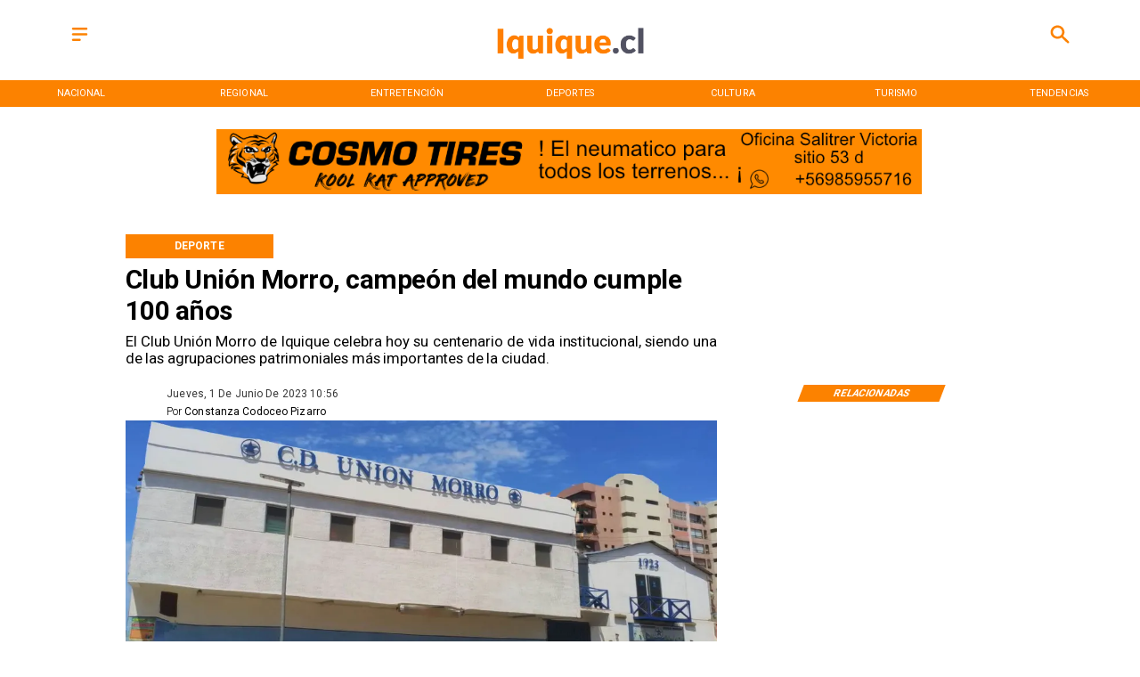

--- FILE ---
content_type: text/css
request_url: https://s3-mspro.nyc3.cdn.digitaloceanspaces.com/tenant/6446b847439ad2000962cf25/templates/64cd83cddc3359c309dfb58f/styles/publish/lg.css?v=1739803049
body_size: 5417
content:
.template-64cd83cddc3359c309dfb58f .container-64cd83c5dc33592e93dfb555,.template-64cd83cddc3359c309dfb58f .container-64cd83c5dc33592e93dfb555 .component-840c7620-96ef-4346-bdaf-79d6df07e87f,.template-64cd83cddc3359c309dfb58f .section-64cd83c5dc33595096dfb557{position:sticky;top:0;z-index:200}.template-64cd83cddc3359c309dfb58f .container-64cd83c5dc33592e93dfb555 .component-840c7620-96ef-4346-bdaf-79d6df07e87f .widget-5f23026b-4964-4591-af6e-b944784b78a8 .layerOne{background-color:var(--error)!important;height:100%;margin:0;min-height:0;min-width:0;padding:0;width:100%}.template-64cd83cddc3359c309dfb58f .container-64cd83c5dc33592e93dfb555 .component-840c7620-96ef-4346-bdaf-79d6df07e87f .widget-af77cf41-47b1-4772-8664-b9aff91fdc38 .layerOne{color:var(--primary)!important;height:100%;height:2em;line-height:em;margin:0;min-height:0;min-width:0;padding:0;width:100%;width:2em}.template-64cd83cddc3359c309dfb58f .container-64cd83c5dc33592e93dfb555 .component-840c7620-96ef-4346-bdaf-79d6df07e87f .widget-1d64914e-5e47-419b-8a10-8bf902ba02a3 .layerOne,.template-64cd83cddc3359c309dfb58f .container-64cd83c5dc33592e93dfb555 .component-840c7620-96ef-4346-bdaf-79d6df07e87f .widget-a80e9beb-43da-4d05-8cd6-12f597b91dfa .layerOne{height:100%;margin:0;min-height:0;min-width:0;padding:0;width:100%}.template-64cd83cddc3359c309dfb58f .container-64cd83c5dc33592e93dfb555 .component-840c7620-96ef-4346-bdaf-79d6df07e87f .widget-1d64914e-5e47-419b-8a10-8bf902ba02a3 .layerOne{color:var(--primary)!important;height:2em;width:2em}.template-64cd83cddc3359c309dfb58f .container-64cd83c5dc33592e93dfb555 .component-3f744e21-0874-4a73-977f-22af84010b66{background-color:var(--primary)!important;position:sticky;top:0}.template-64cd83cddc3359c309dfb58f .container-64cd83c5dc33592e93dfb555 .component-3f744e21-0874-4a73-977f-22af84010b66 .widget-430e61c7-de3f-4770-9e9d-c05d16eba9a6 .layerOne{color:var(--error)!important;font-family:var(--Primary);font-size:6em;height:100%;height:auto;margin:0;min-height:0;min-width:0;padding:0;text-transform:uppercase;white-space:nowrap;width:100%;width:auto}.template-64cd83cddc3359c309dfb58f .container-64cd83c5dc33592e93dfb555 .component-3f744e21-0874-4a73-977f-22af84010b66 .widget-430e61c7-de3f-4770-9e9d-c05d16eba9a6 .layerTwo{align-items:center;display:flex;height:100%;justify-content:center;width:100%}.template-64cd83cddc3359c309dfb58f .container-64cd83c5dc33592e93dfb555 .component-3f744e21-0874-4a73-977f-22af84010b66 .widget-430e61c7-de3f-4770-9e9d-c05d16eba9a6 .layerOne:hover{color:var(--secondary)!important;font-size:6em}.template-64cd83cddc3359c309dfb58f .container-66e9d4d2b11bcb83f217259d .component-a550c4ce-61e6-4ba9-87c2-90a38d57458e{padding-bottom:20px}.template-64cd83cddc3359c309dfb58f .container-64cd83c9dc33593498dfb575 .component-c4332558-a901-4ddb-aec3-e6357857fa9b .widget-30f7a344-2956-41d9-9927-a2af35d4e633 .layerOne{color:var(--primaryTitle)!important;font-family:var(--Heading);font-size:4.5em;font-weight:700;height:100%;height:auto;line-height:1.2em;margin:0;min-height:0;min-width:0;padding:0;text-align:start;width:100%;width:auto}.template-64cd83cddc3359c309dfb58f .container-64cd83c9dc33593498dfb575 .component-c4332558-a901-4ddb-aec3-e6357857fa9b .widget-30f7a344-2956-41d9-9927-a2af35d4e633 .layerTwo{align-items:center;display:flex;height:100%;justify-content:flex-start;width:100%}.template-64cd83cddc3359c309dfb58f .container-64cd83c9dc33593498dfb575 .component-c4332558-a901-4ddb-aec3-e6357857fa9b .widget-59980805-ae6a-42a8-aff0-221d95f2b2f2 .layerOne{color:var(--primaryTitle)!important;font-family:var(--Primary);font-size:2.5em;font-weight:400;height:100%;height:auto;line-height:1.2em;margin:0;min-height:0;min-width:0;padding:0;text-align:justify;width:100%;width:auto}.template-64cd83cddc3359c309dfb58f .container-64cd83c9dc33593498dfb575 .component-c4332558-a901-4ddb-aec3-e6357857fa9b .widget-59980805-ae6a-42a8-aff0-221d95f2b2f2 .layerTwo{align-items:center;display:flex;height:100%;justify-content:flex-start;width:100%}.template-64cd83cddc3359c309dfb58f .container-64cd83c9dc33593498dfb575 .component-c4332558-a901-4ddb-aec3-e6357857fa9b .widget-26b44d8d-1358-4626-a7f4-6ec403a8220c .layerOne{background-color:var(--primary)!important;color:var(--error)!important;font-family:var(--Primary);font-size:1.8em;font-weight:700;height:100%;height:auto;line-height:1em;margin:0;min-height:0;min-width:0;padding:0;text-align:center;text-transform:uppercase;white-space:nowrap;width:100%;width:auto}.template-64cd83cddc3359c309dfb58f .container-64cd83c9dc33593498dfb575 .component-c4332558-a901-4ddb-aec3-e6357857fa9b .widget-26b44d8d-1358-4626-a7f4-6ec403a8220c .layerTwo{align-items:center;background-color:var(--primary)!important;display:flex;height:100%;justify-content:center;width:100%}.template-64cd83cddc3359c309dfb58f .container-64cd83c9dc33593498dfb575 .component-71ee8019-f33a-4adc-be80-7b9b8040718e .widget-4113ac1a-1a0f-4a08-baf7-2901d12ca0e2 .layerOne{background-color:var(--primary)!important;color:var(--error)!important;font-family:var(--Primary);font-size:3.5em;font-weight:700;height:100%;height:auto;margin:0;min-height:0;min-width:0;padding:0;text-transform:uppercase;transform:skew(-1turn);width:100%;width:auto}.template-64cd83cddc3359c309dfb58f .container-64cd83c9dc33593498dfb575 .component-71ee8019-f33a-4adc-be80-7b9b8040718e .widget-4113ac1a-1a0f-4a08-baf7-2901d12ca0e2 .layerTwo{align-items:center;background-color:var(--primary)!important;display:flex;height:100%;justify-content:center;transform:skew(159deg);width:100%}.template-64cd83cddc3359c309dfb58f .container-64cd83c9dc33593498dfb575 .component-7d6d6036-03dd-45ce-9e1a-890482e8a7b9{padding-bottom:20px}.template-64cd83cddc3359c309dfb58f .container-64cd83c9dc33593498dfb575 .component-7d6d6036-03dd-45ce-9e1a-890482e8a7b9 .widget-2e524271-1551-4cc9-8037-89ef6a2d0804 .layerOne{height:100%;margin:0;min-height:0;min-width:0;padding:0;width:100%}.template-64cd83cddc3359c309dfb58f .container-64cd83c9dc33593498dfb575 .component-7d6d6036-03dd-45ce-9e1a-890482e8a7b9 .widget-2e524271-1551-4cc9-8037-89ef6a2d0804 .layerTwo{align-items:center;display:flex;height:100%;justify-content:center;width:100%}.template-64cd83cddc3359c309dfb58f .container-64cd83c9dc33593498dfb575 .component-7d6d6036-03dd-45ce-9e1a-890482e8a7b9 .widget-a3f13bb4-eb23-4a3b-a377-8c8bd9701ddb .layerOne{color:var(--secondary)!important;font-family:var(--Primary);font-size:1.8em;height:100%;height:auto;margin:0;min-height:0;min-width:0;padding:0;text-transform:capitalize;width:100%;width:auto}.template-64cd83cddc3359c309dfb58f .container-64cd83c9dc33593498dfb575 .component-7d6d6036-03dd-45ce-9e1a-890482e8a7b9 .widget-a3f13bb4-eb23-4a3b-a377-8c8bd9701ddb .layerTwo{align-items:center;display:flex;height:100%;justify-content:flex-start;width:100%}.template-64cd83cddc3359c309dfb58f .container-64cd83c9dc33593498dfb575 .component-7d6d6036-03dd-45ce-9e1a-890482e8a7b9 .widget-99014541-6e8a-46f2-bb74-cd793c35bfd1 .layerOne{color:var(--primaryTitle)!important;font-family:var(--Primary);font-size:1.8em;height:100%;height:auto;line-height:em;margin:0;min-height:0;min-width:0;padding:0;width:100%;width:auto}.template-64cd83cddc3359c309dfb58f .container-64cd83c9dc33593498dfb575 .component-7d6d6036-03dd-45ce-9e1a-890482e8a7b9 .widget-99014541-6e8a-46f2-bb74-cd793c35bfd1 .layerTwo{align-items:center;display:flex;height:100%;justify-content:flex-start;width:100%}.template-64cd83cddc3359c309dfb58f .container-64cd83c9dc33593498dfb575 .component-7d6d6036-03dd-45ce-9e1a-890482e8a7b9 .widget-32888c17-7d86-4f54-b66f-839af63c3eb4 .layerOne{color:var(--primaryTitle)!important;font-family:var(--Primary);font-size:1.8em;font-weight:300;height:100%;height:auto;line-height:em;margin:0;min-height:0;min-width:0;padding:0;width:100%;width:auto}.template-64cd83cddc3359c309dfb58f .container-64cd83c9dc33593498dfb575 .component-7d6d6036-03dd-45ce-9e1a-890482e8a7b9 .widget-32888c17-7d86-4f54-b66f-839af63c3eb4 .layerTwo{align-items:center;display:flex;height:100%;justify-content:flex-start;width:100%}.template-64cd83cddc3359c309dfb58f .container-64cd83c9dc33593498dfb575 .component-7d6d6036-03dd-45ce-9e1a-890482e8a7b9 .widget-e558f25f-ef87-40d3-8821-787edf9c38a9 .layerOne,.template-64cd83cddc3359c309dfb58f .container-64cd83c9dc33593498dfb575 .component-7d6d6036-03dd-45ce-9e1a-890482e8a7b9 .widget-f30e9347-26c7-416c-9b2f-a442ca274e6b .layerOne{height:100%;margin:0;min-height:0;min-width:0;padding:0;width:100%}.template-64cd83cddc3359c309dfb58f .container-64cd83c9dc33593498dfb575 .component-7d6d6036-03dd-45ce-9e1a-890482e8a7b9 .widget-f30e9347-26c7-416c-9b2f-a442ca274e6b .layerOne{color:#35508b}.template-64cd83cddc3359c309dfb58f .container-64cd83c9dc33593498dfb575 .component-7d6d6036-03dd-45ce-9e1a-890482e8a7b9 .widget-6861eff6-e341-4cd2-9ceb-8736d93b5c6a .layerOne{font-family:var(--Primary);font-size:1.8em;height:100%;height:auto;margin:0;min-height:0;min-width:0;padding:0;width:100%;width:auto}.template-64cd83cddc3359c309dfb58f .container-64cd83c9dc33593498dfb575 .component-7d6d6036-03dd-45ce-9e1a-890482e8a7b9 .widget-6861eff6-e341-4cd2-9ceb-8736d93b5c6a .layerTwo{align-items:center;display:flex;height:100%;justify-content:flex-start;width:100%}.template-64cd83cddc3359c309dfb58f .container-64cd83c9dc33593498dfb575 .component-7d6d6036-03dd-45ce-9e1a-890482e8a7b9 .widget-e350e649-e9e8-43ac-90b4-7bfc146d683e .layerOne{color:#1fa2f2;height:100%;margin:0;min-height:0;min-width:0;padding:0;width:100%}.template-64cd83cddc3359c309dfb58f .container-64cd83c9dc33593498dfb575 .component-7d6d6036-03dd-45ce-9e1a-890482e8a7b9 .widget-72c09e7f-88a4-4e1b-bd7a-8a2554ea9831 .layerOne{color:#30d366;height:100%;margin:0;min-height:0;min-width:0;padding:0;width:100%}.template-64cd83cddc3359c309dfb58f .container-64cd83c9dc33593498dfb575 .component-7d6d6036-03dd-45ce-9e1a-890482e8a7b9 .widget-d7524a1b-2f11-4ff2-8a49-08326f8fec0b .layerOne{color:#0c61b8;height:100%;margin:0;min-height:0;min-width:0;padding:0;width:100%}.template-64cd83cddc3359c309dfb58f .container-64cd83c9dc33593498dfb575 .component-7d6d6036-03dd-45ce-9e1a-890482e8a7b9 .widget-193b7eb9-bb5d-4853-9f19-c5aa1a3fe85c .layerOne{color:#26aaea;height:100%;margin:0;min-height:0;min-width:0;padding:0;width:100%}.template-64cd83cddc3359c309dfb58f .container-64cd83c9dc33593498dfb575 .component-8b76f798-ed90-4f5e-86b6-0ca6a43802d1{padding-bottom:20px}.template-64cd83cddc3359c309dfb58f .container-64cd83c9dc33593498dfb575 .component-8b76f798-ed90-4f5e-86b6-0ca6a43802d1 .widget-a0ebd116-8931-4bc4-8e90-5e45a4c60405 .layerOne{color:var(--primary)!important;font-family:var(--Primary);font-size:4em;font-weight:400;height:100%;line-height:1em;margin:0;min-height:0;min-width:0;padding:0;text-transform:uppercase;white-space:normal;width:100%}.template-64cd83cddc3359c309dfb58f .container-64cd83c9dc33593498dfb575 .component-8b76f798-ed90-4f5e-86b6-0ca6a43802d1 .widget-a0ebd116-8931-4bc4-8e90-5e45a4c60405 .layerTwo{align-items:center;display:flex;height:100%;justify-content:flex-start;width:100%}.template-64cd83cddc3359c309dfb58f .container-64cd83c9dc33593498dfb575 .component-8b76f798-ed90-4f5e-86b6-0ca6a43802d1 .widget-4d948acd-d417-45a7-820e-dcbdf8f678d1 .layerOne{color:var(--primaryTitle)!important;font-family:var(--Primary);font-size:2.9em;font-weight:300;height:100%;margin:0;min-height:0;min-width:0;padding:0;text-transform:uppercase;width:100%}.template-64cd83cddc3359c309dfb58f .container-64cd83c9dc33593498dfb575 .component-8b76f798-ed90-4f5e-86b6-0ca6a43802d1 .widget-4d948acd-d417-45a7-820e-dcbdf8f678d1 .layerTwo{align-items:center;display:flex;height:100%;justify-content:flex-start;width:100%}.template-64cd83cddc3359c309dfb58f .container-64cd83c9dc33593498dfb575 .component-8b76f798-ed90-4f5e-86b6-0ca6a43802d1 .widget-f33bdd76-40cb-413e-945d-1a3599f68b47 .layerOne{color:var(--primaryTitle)!important;font-family:var(--Heading);font-size:7em;font-weight:700;height:100%;height:auto;line-height:1.1em;margin:0;min-height:0;min-width:0;padding:0;padding-bottom:40px;width:100%;width:auto}.template-64cd83cddc3359c309dfb58f .container-64cd83c9dc33593498dfb575 .component-8b76f798-ed90-4f5e-86b6-0ca6a43802d1 .widget-f33bdd76-40cb-413e-945d-1a3599f68b47 .layerTwo{align-items:flex-start;display:flex;height:100%;justify-content:flex-start;width:100%}.template-64cd83cddc3359c309dfb58f .container-64cd83c9dc33593498dfb575 .component-8b76f798-ed90-4f5e-86b6-0ca6a43802d1 .widget-f33bdd76-40cb-413e-945d-1a3599f68b47 .layerOne:hover{color:var(--info)!important;font-family:var(--Heading);font-size:7em;height:auto;line-height:1.1em;width:auto}.template-64cd83cddc3359c309dfb58f .container-64cd83c9dc33593498dfb575 .component-8b76f798-ed90-4f5e-86b6-0ca6a43802d1 .widget-7d3e7f14-f546-4f37-9c6f-79c9201bc328 .layerOne{height:100%;margin:0;min-height:0;min-width:0;padding:0;width:100%}.template-64cd83cddc3359c309dfb58f .container-64cd83c9dc33593498dfb575 .component-482d487c-2436-467f-a5e9-f83c8943fa43 .widget-7b07b727-91b6-4379-a5bb-aa2c3909be39 .layerOne{height:100%;height:25em;margin:0;min-height:0;min-width:0;padding:0;width:100%;width:25em}.template-64cd83cddc3359c309dfb58f .container-64cd83c9dc33593498dfb575 .component-482d487c-2436-467f-a5e9-f83c8943fa43 .widget-7b07b727-91b6-4379-a5bb-aa2c3909be39 .layerTwo{align-items:center;display:flex;height:100%;justify-content:center;width:100%}.template-64cd83cddc3359c309dfb58f .container-64cd83c9dc33593498dfb575 .component-482d487c-2436-467f-a5e9-f83c8943fa43 .widget-076596b0-a92a-4b43-97e1-77a32fd859e5 .layerOne{color:var(--primaryTitle)!important;font-family:var(--Primary);font-size:2.5em;font-weight:300;height:100%;height:auto;line-height:em;margin:0;min-height:0;min-width:0;padding:0;text-align:start;text-transform:capitalize;width:100%;width:auto}.template-64cd83cddc3359c309dfb58f .container-64cd83c9dc33593498dfb575 .component-482d487c-2436-467f-a5e9-f83c8943fa43 .widget-076596b0-a92a-4b43-97e1-77a32fd859e5 .layerTwo{align-items:center;display:flex;height:100%;justify-content:flex-start;width:100%}.template-64cd83cddc3359c309dfb58f .container-64cd83c9dc33593498dfb575 .component-482d487c-2436-467f-a5e9-f83c8943fa43 .widget-c1c6806e-574c-4427-bc36-6be0d720d360 .layerOne{color:var(--primaryTitle)!important;font-family:var(--Primary);font-size:4.9em;font-style:normal;font-weight:700;height:100%;height:auto;line-height:1em;margin:0;min-height:0;min-width:0;padding:0;text-align:start;width:100%;width:auto}.template-64cd83cddc3359c309dfb58f .container-64cd83c9dc33593498dfb575 .component-482d487c-2436-467f-a5e9-f83c8943fa43 .widget-c1c6806e-574c-4427-bc36-6be0d720d360 .layerOne:hover{color:var(--info)!important;font-family:var(--Primary);font-size:4.9em;height:auto;line-height:1em;width:auto}.template-64cd83cddc3359c309dfb58f .container-64cd83c9dc33593498dfb575 .component-482d487c-2436-467f-a5e9-f83c8943fa43 .widget-7505638b-264c-4e2d-aab4-bcff2dc0734d .layerOne{background-color:var(--primary)!important;color:var(--error)!important;font-family:var(--Primary);font-size:2.5em;height:100%;height:auto;line-height:1em;margin:0;min-height:0;min-width:0;padding:0;text-transform:uppercase;white-space:nowrap;width:100%;width:auto}.template-64cd83cddc3359c309dfb58f .container-64cd83c9dc33593498dfb575 .component-482d487c-2436-467f-a5e9-f83c8943fa43 .widget-7505638b-264c-4e2d-aab4-bcff2dc0734d .layerTwo{align-items:center;background-color:var(--primary)!important;display:flex;height:100%;justify-content:center;width:100%}.template-64cd83cddc3359c309dfb58f .container-64cd83c9dc33593498dfb575 .component-482d487c-2436-467f-a5e9-f83c8943fa43 .widget-86e8f607-131b-488d-82e9-0ec17fd78921 .layerOne{background-color:var(--success)!important;height:100%;height:.2em;margin:0;min-height:0;min-width:0;padding:0;width:100%}.template-64cd83cddc3359c309dfb58f .container-64cd83c9dc33593498dfb575 .component-b3c9c646-8efc-4e3b-8637-5ed2651e1331 .widget-7282159b-e9a1-48d1-8b0f-a47bffd2db3c .layerOne{color:var(--primaryTitle)!important;font-family:var(--Body);font-size:2.5em;height:100%;margin:0;min-height:0;min-width:0;padding:0;text-align:justify;width:100%}.template-64cd83cddc3359c309dfb58f .container-64cd83c9dc33593498dfb575 .component-248b5b70-5973-42cf-a9aa-63b4081021ff .widget-8d809f8c-c8b9-4952-99ee-d6299ac49616 .layerOne{align-items:center;border:1px solid var(--primary);color:var(--primaryTitle)!important;display:flex;font-family:var(--Primary);font-size:5em;font-weight:400;height:100%;height:2em;justify-content:center;margin:0;min-height:0;min-width:0;padding:0;text-align:center;text-transform:uppercase;width:100%}.template-64cd83cddc3359c309dfb58f .container-64cd83c9dc33593498dfb575 .component-248b5b70-5973-42cf-a9aa-63b4081021ff .widget-8d809f8c-c8b9-4952-99ee-d6299ac49616 .layerOne:hover{background-color:var(--primary)!important;color:var(--secondaryTitle)!important}.template-64cd83cddc3359c309dfb58f .container-64cd83c9dc33593498dfb575 .component-7b75ce1c-c76a-4cbc-b70f-162db757d32f .widget-e16fe363-a47e-4197-9236-226a397f83d4 .layerOne{height:100%;margin:0;min-height:0;min-width:0;padding:0;width:100%}.template-64cd83cddc3359c309dfb58f .container-64cd83c9dc33593498dfb575 .component-bbfd8269-2386-4ef3-860a-583d221f52e6 .widget-e16fe363-a47e-4197-9236-226a397f83d4 .layerOne{height:100%;margin:0;min-height:0;min-width:0;padding:0;width:100%}.template-64cd83cddc3359c309dfb58f .container-64cd83cadc335904efdfb579 .component-f1ca77b3-7e04-4f2c-81b4-54dc56052966{background:linear-gradient(90deg,var(--secondaryTitle) 100%,transparent 29%)}.template-64cd83cddc3359c309dfb58f .container-64cd83cadc335904efdfb579 .component-f1ca77b3-7e04-4f2c-81b4-54dc56052966 .widget-c724733a-7867-4f8e-a52d-f57ffd94a83f .layerOne,.template-64cd83cddc3359c309dfb58f .container-64cd83cadc335904efdfb579 .component-f1ca77b3-7e04-4f2c-81b4-54dc56052966 .widget-f0a8165d-c8ad-4706-abc6-959101735c52 .layerOne{height:100%;margin:0;min-height:0;min-width:0;padding:0;width:100%}.template-64cd83cddc3359c309dfb58f .container-64cd83cadc335904efdfb579 .component-f1ca77b3-7e04-4f2c-81b4-54dc56052966 .widget-f0a8165d-c8ad-4706-abc6-959101735c52 .layerOne{background:linear-gradient(90deg,#000 29%,transparent)}.template-64cd83cddc3359c309dfb58f .container-64cd83cadc335904efdfb579 .component-f1ca77b3-7e04-4f2c-81b4-54dc56052966 .widget-a07c6f4d-42ff-4468-808d-ac452f335a1e .layerOne{color:var(--error)!important;font-family:var(--Heading);font-size:3em;font-weight:700;height:100%;height:auto;line-height:1.2em;margin:0;min-height:0;min-width:0;padding:0;width:100%;width:auto}.template-64cd83cddc3359c309dfb58f .container-64cd83cadc335904efdfb579 .component-f1ca77b3-7e04-4f2c-81b4-54dc56052966 .widget-a07c6f4d-42ff-4468-808d-ac452f335a1e .layerTwo{align-items:flex-start;display:flex;height:100%;justify-content:flex-start;width:100%}.template-64cd83cddc3359c309dfb58f .container-64cd83cadc335904efdfb579 .component-f1ca77b3-7e04-4f2c-81b4-54dc56052966 .widget-10a4b33a-081c-4e53-964e-32a66af6a2f3 .layerOne{background-color:var(--primary)!important;height:100%;margin:0;min-height:0;min-width:0;padding:0;width:100%}.template-64cd83cddc3359c309dfb58f .container-64cd83cadc335904efdfb579 .component-f1ca77b3-7e04-4f2c-81b4-54dc56052966 .widget-9c2a9bee-9081-4fec-baea-29d5b18a83c6 .layerOne{color:var(--error)!important;font-family:var(--Secondary);font-size:1.5em;font-weight:800;height:100%;height:auto;line-height:em;margin:0;min-height:0;min-width:0;padding:0;width:100%;width:auto}.template-64cd83cddc3359c309dfb58f .container-64cd83cadc335904efdfb579 .component-f1ca77b3-7e04-4f2c-81b4-54dc56052966 .widget-9c2a9bee-9081-4fec-baea-29d5b18a83c6 .layerTwo{align-items:center;display:flex;height:100%;justify-content:center;width:100%}.template-64cd83cddc3359c309dfb58f .container-66e9d4d2b11bcb83f217259d .component-a550c4ce-61e6-4ba9-87c2-90a38d57458e .widget-5626da99-844a-4597-977d-4fd8ca0143c1 .layerOne{height:100%;margin:0;min-height:0;min-width:0;padding:0;width:100%}.template-64cd83cddc3359c309dfb58f .container-64cd83cadc335972eadfb57b .component-e9e2f719-9e39-43a0-a980-5795352479b4 .widget-7b07b727-91b6-4379-a5bb-aa2c3909be39 .layerOne{height:100%;height:25em;margin:0;min-height:0;min-width:0;padding:0;width:100%;width:25em}.template-64cd83cddc3359c309dfb58f .container-64cd83cadc335972eadfb57b .component-e9e2f719-9e39-43a0-a980-5795352479b4 .widget-7b07b727-91b6-4379-a5bb-aa2c3909be39 .layerTwo{align-items:center;display:flex;height:100%;justify-content:center;width:100%}.template-64cd83cddc3359c309dfb58f .container-64cd83cadc335972eadfb57b .component-e9e2f719-9e39-43a0-a980-5795352479b4 .widget-c1c6806e-574c-4427-bc36-6be0d720d360 .layerOne{color:var(--primaryTitle)!important;font-family:var(--Corporate);font-size:4.5em;font-style:normal;font-weight:900;height:100%;height:auto;line-height:1em;margin:0;min-height:0;min-width:0;padding:0;text-align:start;width:100%;width:auto}.template-64cd83cddc3359c309dfb58f .container-64cd83cadc335972eadfb57b .component-e9e2f719-9e39-43a0-a980-5795352479b4 .widget-c1c6806e-574c-4427-bc36-6be0d720d360 .layerOne:hover{color:var(--info)!important;font-size:nullem;height:auto;line-height:em;width:auto}.template-64cd83cddc3359c309dfb58f .container-64cd83cadc335972eadfb57b .component-e9e2f719-9e39-43a0-a980-5795352479b4 .widget-7505638b-264c-4e2d-aab4-bcff2dc0734d .layerOne{background-color:var(--primary)!important;color:var(--error)!important;font-family:var(--Primary);font-size:3em;height:100%;height:auto;line-height:1em;margin:0;margin-left:10px;margin-right:10px;min-height:0;min-width:0;padding:0;text-transform:uppercase;white-space:nowrap;width:100%;width:auto}.template-64cd83cddc3359c309dfb58f .container-64cd83cadc335972eadfb57b .component-e9e2f719-9e39-43a0-a980-5795352479b4 .widget-7505638b-264c-4e2d-aab4-bcff2dc0734d .layerTwo{align-items:center;background-color:var(--primary)!important;display:flex;height:100%;justify-content:center;width:100%}.template-64cd83cddc3359c309dfb58f .container-64cd83cadc335972eadfb57b .component-e9e2f719-9e39-43a0-a980-5795352479b4 .widget-86e8f607-131b-488d-82e9-0ec17fd78921 .layerOne{background-color:var(--success)!important;height:100%;height:.2em;margin:0;min-height:0;min-width:0;padding:0;width:100%}.template-64cd83cddc3359c309dfb58f .container-64cd83cadc335972eadfb57b .component-2d79a705-9d62-4278-816e-b1e76a13cd40 .widget-7b07b727-91b6-4379-a5bb-aa2c3909be39 .layerOne{height:100%;height:25em;margin:0;min-height:0;min-width:0;padding:0;width:100%;width:25em}.template-64cd83cddc3359c309dfb58f .container-64cd83cadc335972eadfb57b .component-2d79a705-9d62-4278-816e-b1e76a13cd40 .widget-7b07b727-91b6-4379-a5bb-aa2c3909be39 .layerTwo{align-items:center;display:flex;height:100%;justify-content:center;width:100%}.template-64cd83cddc3359c309dfb58f .container-64cd83cadc335972eadfb57b .component-2d79a705-9d62-4278-816e-b1e76a13cd40 .widget-c1c6806e-574c-4427-bc36-6be0d720d360 .layerOne{color:var(--primaryTitle)!important;font-family:var(--Corporate);font-size:4.5em;font-style:normal;font-weight:900;height:100%;height:auto;line-height:1em;margin:0;min-height:0;min-width:0;padding:0;text-align:start;width:100%;width:auto}.template-64cd83cddc3359c309dfb58f .container-64cd83cadc335972eadfb57b .component-2d79a705-9d62-4278-816e-b1e76a13cd40 .widget-c1c6806e-574c-4427-bc36-6be0d720d360 .layerOne:hover{color:var(--info)!important;font-size:nullem;height:auto;line-height:em;width:auto}.template-64cd83cddc3359c309dfb58f .container-64cd83cadc335972eadfb57b .component-2d79a705-9d62-4278-816e-b1e76a13cd40 .widget-7505638b-264c-4e2d-aab4-bcff2dc0734d .layerOne{background-color:var(--primary)!important;color:var(--error)!important;font-family:var(--Primary);font-size:3em;height:100%;height:auto;line-height:1em;margin:0;margin-left:10px;margin-right:10px;min-height:0;min-width:0;padding:0;text-transform:uppercase;white-space:nowrap;width:100%;width:auto}.template-64cd83cddc3359c309dfb58f .container-64cd83cadc335972eadfb57b .component-2d79a705-9d62-4278-816e-b1e76a13cd40 .widget-7505638b-264c-4e2d-aab4-bcff2dc0734d .layerTwo{align-items:center;background-color:var(--primary)!important;display:flex;height:100%;justify-content:center;width:100%}.template-64cd83cddc3359c309dfb58f .container-64cd83cadc335972eadfb57b .component-2d79a705-9d62-4278-816e-b1e76a13cd40 .widget-86e8f607-131b-488d-82e9-0ec17fd78921 .layerOne{background-color:var(--success)!important;height:100%;height:.2em;margin:0;min-height:0;min-width:0;padding:0;width:100%}.template-64cd83cddc3359c309dfb58f .container-64cd83cadc335972eadfb57b .component-a0f71f22-551b-42ff-aaf1-2181853509b6{padding-bottom:20px}.template-64cd83cddc3359c309dfb58f .container-64cd83cadc335972eadfb57b .component-a0f71f22-551b-42ff-aaf1-2181853509b6 .widget-c1c6806e-574c-4427-bc36-6be0d720d360 .layerOne{color:var(--primaryTitle)!important;font-family:var(--Primary);font-size:4em;font-weight:700;height:100%;height:auto;line-height:1em;margin:0;min-height:0;min-width:0;padding:0;width:100%;width:auto}.template-64cd83cddc3359c309dfb58f .container-64cd83cadc335972eadfb57b .component-a0f71f22-551b-42ff-aaf1-2181853509b6 .widget-c1c6806e-574c-4427-bc36-6be0d720d360 .layerTwo{align-items:flex-start;display:flex;height:100%;justify-content:flex-start;width:100%}.template-64cd83cddc3359c309dfb58f .container-64cd83cadc335972eadfb57b .component-a0f71f22-551b-42ff-aaf1-2181853509b6 .widget-c1c6806e-574c-4427-bc36-6be0d720d360 .layerOne:hover{color:var(--info)!important;font-family:var(--Primary);font-size:4em;height:auto;line-height:1em;width:auto}.template-64cd83cddc3359c309dfb58f .container-64cd83cadc335972eadfb57b .component-a0f71f22-551b-42ff-aaf1-2181853509b6 .widget-5adc5e38-1d95-4dae-b9ea-eee932d09912 .layerOne{background-color:var(--primary)!important;color:var(--error)!important;font-family:var(--Primary);font-size:2em;font-weight:400;height:100%;height:auto;line-height:em;margin:0;margin-left:10px;margin-right:10px;min-height:0;min-width:0;padding:0;text-align:center;text-transform:uppercase;white-space:nowrap;width:100%;width:auto}.template-64cd83cddc3359c309dfb58f .container-64cd83cadc335972eadfb57b .component-a0f71f22-551b-42ff-aaf1-2181853509b6 .widget-5adc5e38-1d95-4dae-b9ea-eee932d09912 .layerTwo{align-items:center;background-color:var(--primary)!important;display:flex;height:100%;justify-content:center;width:100%}.template-64cd83cddc3359c309dfb58f .container-64cd83cadc335972eadfb57b .component-a0f71f22-551b-42ff-aaf1-2181853509b6 .widget-ea41c084-b310-4fe4-809b-e4da3996bcdb .layerOne{height:100%;margin:0;min-height:0;min-width:0;padding:0;width:100%}.template-64cd83cddc3359c309dfb58f .container-64cd83cadc335972eadfb57b .component-2cbb4ac8-e36c-46fc-b5e9-9448044bbd19 .widget-a0ebd116-8931-4bc4-8e90-5e45a4c60405 .layerOne{color:var(--primary)!important;font-family:var(--Primary);font-size:3em;font-style:normal;height:100%;margin:0;min-height:0;min-width:0;padding:0;text-align:start;text-transform:uppercase;width:100%}.template-64cd83cddc3359c309dfb58f .container-64cd83cadc335972eadfb57b .component-2cbb4ac8-e36c-46fc-b5e9-9448044bbd19 .widget-a0ebd116-8931-4bc4-8e90-5e45a4c60405 .layerTwo{align-items:center;display:flex;justify-content:flex-start;width:100%}.template-64cd83cddc3359c309dfb58f .container-64cd83cadc335972eadfb57b .component-2cbb4ac8-e36c-46fc-b5e9-9448044bbd19 .widget-f33bdd76-40cb-413e-945d-1a3599f68b47 .layerOne{color:var(--primaryTitle)!important;font-family:var(--Heading);font-size:7em;font-weight:700;height:100%;height:auto;line-height:1em;margin:0;min-height:0;min-width:0;padding:0;padding-bottom:10px;width:100%;width:auto}.template-64cd83cddc3359c309dfb58f .container-64cd83cadc335972eadfb57b .component-2cbb4ac8-e36c-46fc-b5e9-9448044bbd19 .widget-f33bdd76-40cb-413e-945d-1a3599f68b47 .layerOne:hover{color:var(--info)!important;font-family:var(--Heading);font-size:7em;font-weight:700;height:auto;line-height:1em;width:auto}.template-64cd83cddc3359c309dfb58f .container-64cd83cadc335972eadfb57b .component-2cbb4ac8-e36c-46fc-b5e9-9448044bbd19 .widget-8e5be570-1769-493f-8450-258773600be9 .layerOne{color:var(--primaryTitle)!important;font-family:var(--Primary);font-size:4.5em;font-weight:300;height:100%;height:auto;line-height:1.3em;margin:0;min-height:0;min-width:0;padding:0;padding-bottom:20px;text-align:justify;width:100%;width:auto}.template-64cd83cddc3359c309dfb58f .container-64cd83cadc335972eadfb57b .component-2cbb4ac8-e36c-46fc-b5e9-9448044bbd19 .widget-8e5be570-1769-493f-8450-258773600be9 .layerOne:hover{font-size:nullem;font-weight:300}.template-64cd83cddc3359c309dfb58f .container-64cd83cadc335972eadfb57b .component-2cbb4ac8-e36c-46fc-b5e9-9448044bbd19 .widget-d54c09fc-55f9-4f98-8cd6-8e5678a0b184 .layerOne{height:100%;margin:0;min-height:0;min-width:0;padding:0;width:100%}.template-64cd83cddc3359c309dfb58f .container-64cd83cadc335972eadfb57b .component-9feba095-6ccc-459b-b8e2-6ac345da1e05 .widget-1861b183-3a80-4abc-8080-c2e7c181182d .layerOne{background-color:#ddd;font-size:nullem;height:100%;height:.2em;margin:0;min-height:0;min-width:0;padding:0;width:100%}.template-64cd83cddc3359c309dfb58f .container-64cd83cadc335972eadfb57b .component-9feba095-6ccc-459b-b8e2-6ac345da1e05 .widget-1861b183-3a80-4abc-8080-c2e7c181182d .layerTwo{align-items:center;display:flex;height:100%;justify-content:center;width:100%}.template-64cd83cddc3359c309dfb58f .container-64cd83cadc335972eadfb57b .component-fe947a24-90ce-4ad0-8bee-7f94c4bee640 .widget-a0ebd116-8931-4bc4-8e90-5e45a4c60405 .layerOne{color:var(--primary)!important;font-family:var(--Primary);font-size:3em;font-style:normal;height:100%;margin:0;min-height:0;min-width:0;padding:0;text-align:start;text-transform:uppercase;width:100%}.template-64cd83cddc3359c309dfb58f .container-64cd83cadc335972eadfb57b .component-fe947a24-90ce-4ad0-8bee-7f94c4bee640 .widget-a0ebd116-8931-4bc4-8e90-5e45a4c60405 .layerTwo{align-items:center;display:flex;justify-content:flex-start;width:100%}.template-64cd83cddc3359c309dfb58f .container-64cd83cadc335972eadfb57b .component-fe947a24-90ce-4ad0-8bee-7f94c4bee640 .widget-f33bdd76-40cb-413e-945d-1a3599f68b47 .layerOne{color:var(--primaryTitle)!important;font-family:var(--Heading);font-size:7em;font-weight:700;height:100%;height:auto;line-height:1em;margin:0;min-height:0;min-width:0;padding:0;padding-bottom:10px;width:100%;width:auto}.template-64cd83cddc3359c309dfb58f .container-64cd83cadc335972eadfb57b .component-fe947a24-90ce-4ad0-8bee-7f94c4bee640 .widget-f33bdd76-40cb-413e-945d-1a3599f68b47 .layerOne:hover{color:var(--info)!important;font-family:var(--Heading);font-size:7em;font-weight:700;height:auto;line-height:1em;width:auto}.template-64cd83cddc3359c309dfb58f .container-64cd83cadc335972eadfb57b .component-fe947a24-90ce-4ad0-8bee-7f94c4bee640 .widget-8e5be570-1769-493f-8450-258773600be9 .layerOne{color:var(--primaryTitle)!important;font-family:var(--Primary);font-size:4.5em;font-weight:300;height:100%;height:auto;line-height:1.3em;margin:0;min-height:0;min-width:0;padding:0;padding-bottom:20px;text-align:justify;width:100%;width:auto}.template-64cd83cddc3359c309dfb58f .container-64cd83cadc335972eadfb57b .component-fe947a24-90ce-4ad0-8bee-7f94c4bee640 .widget-8e5be570-1769-493f-8450-258773600be9 .layerOne:hover{font-size:nullem;font-weight:300}.template-64cd83cddc3359c309dfb58f .container-64cd83cadc335972eadfb57b .component-fe947a24-90ce-4ad0-8bee-7f94c4bee640 .widget-d54c09fc-55f9-4f98-8cd6-8e5678a0b184 .layerOne{height:100%;margin:0;min-height:0;min-width:0;padding:0;width:100%}.template-64cd83cddc3359c309dfb58f .container-64cd83cadc335972eadfb57b .component-759ef616-86ef-413b-9ed6-68507c440f19 .widget-1861b183-3a80-4abc-8080-c2e7c181182d .layerOne{background-color:#ddd;font-size:nullem;height:100%;height:.2em;margin:0;min-height:0;min-width:0;padding:0;width:100%}.template-64cd83cddc3359c309dfb58f .container-64cd83cadc335972eadfb57b .component-759ef616-86ef-413b-9ed6-68507c440f19 .widget-1861b183-3a80-4abc-8080-c2e7c181182d .layerTwo{align-items:center;display:flex;height:100%;justify-content:center;width:100%}.template-64cd83cddc3359c309dfb58f .container-64cd83cadc335972eadfb57b .component-104da7a6-a304-46e9-a331-64f469c07675 .widget-1861b183-3a80-4abc-8080-c2e7c181182d .layerOne{background-color:#ddd;font-size:nullem;height:100%;height:.2em;margin:0;min-height:0;min-width:0;padding:0;width:100%}.template-64cd83cddc3359c309dfb58f .container-64cd83cadc335972eadfb57b .component-104da7a6-a304-46e9-a331-64f469c07675 .widget-1861b183-3a80-4abc-8080-c2e7c181182d .layerTwo{align-items:center;display:flex;height:100%;justify-content:center;width:100%}.template-64cd83cddc3359c309dfb58f .container-64cd83cadc335972eadfb57b .component-74e5ad09-2031-4e5c-8514-2c0718d1a6ce .widget-4113ac1a-1a0f-4a08-baf7-2901d12ca0e2 .layerOne{background-color:var(--primary)!important;color:var(--error)!important;font-family:var(--Primary);font-size:3.5em;font-weight:700;height:100%;height:auto;margin:0;min-height:0;min-width:0;padding:0;text-transform:uppercase;transform:skew(-1turn);width:100%;width:auto}.template-64cd83cddc3359c309dfb58f .container-64cd83cadc335972eadfb57b .component-74e5ad09-2031-4e5c-8514-2c0718d1a6ce .widget-4113ac1a-1a0f-4a08-baf7-2901d12ca0e2 .layerTwo{align-items:center;background-color:var(--primary)!important;display:flex;height:100%;justify-content:center;transform:skew(159deg);width:100%}.template-64cd83cddc3359c309dfb58f .container-64cd83cadc335972eadfb57b .component-8b9f9b91-8180-49d2-a38d-896d36a108da .widget-4113ac1a-1a0f-4a08-baf7-2901d12ca0e2 .layerOne{background-color:var(--primary)!important;color:var(--error)!important;font-family:var(--Primary);font-size:3.5em;font-weight:700;height:100%;height:auto;margin:0;min-height:0;min-width:0;padding:0;text-transform:uppercase;transform:skew(-1turn);width:100%;width:auto}.template-64cd83cddc3359c309dfb58f .container-64cd83cadc335972eadfb57b .component-8b9f9b91-8180-49d2-a38d-896d36a108da .widget-4113ac1a-1a0f-4a08-baf7-2901d12ca0e2 .layerTwo{align-items:center;background-color:var(--primary)!important;display:flex;height:100%;justify-content:center;transform:skew(159deg);width:100%}.template-64cd83cddc3359c309dfb58f .container-64cd83cadc335972eadfb57b .component-13df3330-20a3-499a-a203-df4eb9c5ab8b .widget-1861b183-3a80-4abc-8080-c2e7c181182d .layerOne{background-color:#ddd;font-size:nullem;height:100%;height:.2em;margin:0;min-height:0;min-width:0;padding:0;width:100%}.template-64cd83cddc3359c309dfb58f .container-64cd83cadc335972eadfb57b .component-13df3330-20a3-499a-a203-df4eb9c5ab8b .widget-1861b183-3a80-4abc-8080-c2e7c181182d .layerTwo{align-items:center;display:flex;height:100%;justify-content:center;width:100%}.template-64cd83cddc3359c309dfb58f .container-64cd83cadc335972eadfb57b .component-d7927a40-6d2d-462e-9a4a-c8ce6835792f .widget-4113ac1a-1a0f-4a08-baf7-2901d12ca0e2 .layerOne{background-color:var(--primary)!important;color:var(--error)!important;font-family:var(--Primary);font-size:3.5em;font-weight:700;height:100%;height:auto;margin:0;min-height:0;min-width:0;padding:0;text-transform:uppercase;transform:skew(-1turn);width:100%;width:auto}.template-64cd83cddc3359c309dfb58f .container-64cd83cadc335972eadfb57b .component-d7927a40-6d2d-462e-9a4a-c8ce6835792f .widget-4113ac1a-1a0f-4a08-baf7-2901d12ca0e2 .layerTwo{align-items:center;background-color:var(--primary)!important;display:flex;height:100%;justify-content:center;transform:skew(159deg);width:100%}.template-64cd83cddc3359c309dfb58f .container-64cd83cadc335972eadfb57b .component-0a3733f5-d167-4fa9-9e16-557edbcbbb27 .widget-148c2866-d216-4835-8ed9-49a613d11a97 .layerOne{height:100%;margin:0;min-height:0;min-width:0;padding:0;width:100%}.template-64cd83cddc3359c309dfb58f .container-6706a78f4c0da82ad13b7050{background-attachment:scroll;background-image:url(https://s3-mspro.nyc3.digitaloceanspaces.com/tenant/5f2da07961acd87f51b057f5/mediaLibrary/photo/33a13436-a3c2-4ecf-a26e-268aa18c399a.jpg);background-position:top;background-repeat:no-repeat;background-size:contain;background-size:100%;-o-object-fit:contain;object-fit:contain}.template-64cd83cddc3359c309dfb58f .container-6706a78f4c0da82ad13b7050 .component-751a7b78-6480-43cb-b2f8-67852ada537d .widget-d60b6f02-20f2-4ae3-9818-5d0be1ab4ff9 .layerOne{background:linear-gradient(90deg,#00000098 10%,#33333397 80%);border-bottom-left-radius:5px;border-bottom-right-radius:5px;border-top-left-radius:5px;border-top-right-radius:5px;box-shadow:0 0 5px 0 #00000071;height:100%;margin:0;min-height:0;min-width:0;padding:0;width:100%}.template-64cd83cddc3359c309dfb58f .container-6706a78f4c0da82ad13b7050 .component-751a7b78-6480-43cb-b2f8-67852ada537d .widget-3fd1188e-d97a-4684-a444-128415c522e2 .layerOne{border-top-left-radius:5px;border-top-right-radius:5px;height:100%;margin:0;min-height:0;min-width:0;padding:0;width:100%}.template-64cd83cddc3359c309dfb58f .container-6706a78f4c0da82ad13b7050 .component-751a7b78-6480-43cb-b2f8-67852ada537d .widget-ac1b3ffb-20a4-4747-9b99-25d394224d61 .layerOne{background-color:var(--secondary)!important;height:100%;margin:0;min-height:0;min-width:0;padding:0;width:100%;width:.5em}.template-64cd83cddc3359c309dfb58f .container-6706a78f4c0da82ad13b7050 .component-751a7b78-6480-43cb-b2f8-67852ada537d .widget-b74f3bd4-00d9-42e6-b1f5-12782b45b85c .layerOne{color:#fff;font-family:var(--Primary);font-size:5.5em;font-weight:500;height:100%;height:auto;line-height:1em;margin:0;min-height:0;min-width:0;padding:0;width:100%;width:auto}.template-64cd83cddc3359c309dfb58f .container-6706a78f4c0da82ad13b7050 .component-751a7b78-6480-43cb-b2f8-67852ada537d .widget-b74f3bd4-00d9-42e6-b1f5-12782b45b85c .layerTwo{align-items:center;display:flex;height:100%;justify-content:flex-start;width:100%}.template-64cd83cddc3359c309dfb58f .container-6706a78f4c0da82ad13b7050 .component-751a7b78-6480-43cb-b2f8-67852ada537d .widget-742ae46c-ea1c-4c5a-b0f9-8318f6e5ce62 .layerOne{box-shadow:1px 1px 1px 1px #000;color:#fff;height:100%;margin:0;min-height:0;min-width:0;padding:0;text-shadow:2px 2px 2px #000;width:100%}.template-64cd83cddc3359c309dfb58f .container-6706a78f4c0da82ad13b7050 .component-fe455456-444d-457e-8ee9-e3736049284b .widget-3b82ac7f-a165-4d45-9875-d3c7fdeb9cb0 .layerOne{background:linear-gradient(90deg,#00000098 20%,transparent 80%);height:100%;margin:0;min-height:0;min-width:0;padding:0;width:100%}.template-64cd83cddc3359c309dfb58f .container-6706a78f4c0da82ad13b7050 .component-fe455456-444d-457e-8ee9-e3736049284b .widget-284afc34-db1b-4c36-ad04-3518b15ae9c8 .layerOne{color:#fff;font-family:var(--Poppins);font-size:2.5em;font-weight:600;height:100%;line-height:1.6em;margin:0;min-height:0;min-width:0;padding:0;width:100%}.template-64cd83cddc3359c309dfb58f .container-64cd83cadc335967d1dfb57d .component-8ccfe15c-1c44-4b05-8ccd-a35e4dc14d6b .widget-9073b398-e360-4565-8add-f8ecf9c48397 .layerOne{height:100%;margin:0;min-height:0;min-width:0;padding:0;width:100%}.template-64cd83cddc3359c309dfb58f .container-64cd83cadc335967d1dfb57d .component-8ccfe15c-1c44-4b05-8ccd-a35e4dc14d6b .widget-36469400-0d78-4e07-9028-d54c91c062a3 .layerOne{background:linear-gradient(0deg,#000,transparent 80%);height:100%;margin:0;min-height:0;min-width:0;padding:0;width:100%}.template-64cd83cddc3359c309dfb58f .container-64cd83cadc335967d1dfb57d .component-8ccfe15c-1c44-4b05-8ccd-a35e4dc14d6b .widget-ac71f15c-3b4b-45cd-96a2-20776e95c344 .layerOne{color:var(--error)!important;font-family:var(--Corporate);font-size:5.5em;font-weight:900;height:100%;height:auto;line-height:1em;margin:0;min-height:0;min-width:0;padding:0;text-align:start;width:100%;width:auto}.template-64cd83cddc3359c309dfb58f .container-64cd83cadc335967d1dfb57d .component-8ccfe15c-1c44-4b05-8ccd-a35e4dc14d6b .widget-ac71f15c-3b4b-45cd-96a2-20776e95c344 .layerOne:hover{color:var(--primary)!important;font-family:var(--Secondary);font-size:5.5em;height:auto;line-height:1em;width:auto}.template-64cd83cddc3359c309dfb58f .container-64cd83cadc335967d1dfb57d .component-8ccfe15c-1c44-4b05-8ccd-a35e4dc14d6b .widget-5e2d4dac-e171-45bb-822d-e476a952b130 .layerOne{color:var(--error)!important;font-family:var(--Primary);font-size:2em;font-weight:400;height:100%;height:auto;line-height:1em;margin:0;margin-left:10px;margin-right:10px;min-height:0;min-width:0;padding:0;text-align:center;text-transform:uppercase;white-space:nowrap;width:100%;width:auto}.template-64cd83cddc3359c309dfb58f .container-64cd83cadc335967d1dfb57d .component-8ccfe15c-1c44-4b05-8ccd-a35e4dc14d6b .widget-5e2d4dac-e171-45bb-822d-e476a952b130 .layerTwo{align-items:center;background-color:var(--primary)!important;display:flex;height:100%;justify-content:flex-start;width:100%}.template-64cd83cddc3359c309dfb58f .container-64cd83cadc335967d1dfb57d .component-5687517c-b3c5-4534-9530-d94720aeea02 .widget-a0ebd116-8931-4bc4-8e90-5e45a4c60405 .layerOne{color:var(--primary)!important;font-family:var(--Primary);font-size:4em;font-weight:600;height:100%;line-height:1em;margin:0;min-height:0;min-width:0;padding:0;text-transform:uppercase;white-space:normal;width:100%}.template-64cd83cddc3359c309dfb58f .container-64cd83cadc335967d1dfb57d .component-5687517c-b3c5-4534-9530-d94720aeea02 .widget-a0ebd116-8931-4bc4-8e90-5e45a4c60405 .layerTwo{align-items:center;display:flex;height:100%;justify-content:flex-start;width:100%}.template-64cd83cddc3359c309dfb58f .container-64cd83cadc335967d1dfb57d .component-5687517c-b3c5-4534-9530-d94720aeea02 .widget-f33bdd76-40cb-413e-945d-1a3599f68b47 .layerOne{color:var(--primaryTitle)!important;font-family:var(--Corporate);font-size:7em;font-weight:900;height:100%;height:auto;line-height:1em;margin:0;min-height:0;min-width:0;padding:0;padding-bottom:40px;width:100%;width:auto}.template-64cd83cddc3359c309dfb58f .container-64cd83cadc335967d1dfb57d .component-5687517c-b3c5-4534-9530-d94720aeea02 .widget-f33bdd76-40cb-413e-945d-1a3599f68b47 .layerTwo{align-items:flex-start;display:flex;height:100%;justify-content:flex-start;width:100%}.template-64cd83cddc3359c309dfb58f .container-64cd83cadc335967d1dfb57d .component-5687517c-b3c5-4534-9530-d94720aeea02 .widget-f33bdd76-40cb-413e-945d-1a3599f68b47 .layerOne:hover{color:var(--info)!important;font-family:var(--Corporate);font-size:7em;height:auto;line-height:1em;width:auto}.template-64cd83cddc3359c309dfb58f .container-64cd83cadc335967d1dfb57d .component-5687517c-b3c5-4534-9530-d94720aeea02 .widget-7d3e7f14-f546-4f37-9c6f-79c9201bc328 .layerOne{height:100%;margin:0;min-height:0;min-width:0;padding:0;width:100%}.template-64cd83cddc3359c309dfb58f .container-64cd83cadc335967d1dfb57d .component-9587c1c6-f6d2-4403-9c2a-a63b20a362a7 .widget-1861b183-3a80-4abc-8080-c2e7c181182d .layerOne{background-color:#ddd;font-size:nullem;height:100%;height:.2em;margin:0;min-height:0;min-width:0;padding:0;width:100%}.template-64cd83cddc3359c309dfb58f .container-64cd83cadc335967d1dfb57d .component-9587c1c6-f6d2-4403-9c2a-a63b20a362a7 .widget-1861b183-3a80-4abc-8080-c2e7c181182d .layerTwo{align-items:center;display:flex;height:100%;justify-content:center;width:100%}.template-64cd83cddc3359c309dfb58f .container-64cd83cadc335967d1dfb57d .component-d0615336-0d14-4909-a2c3-543ca780312c .widget-4113ac1a-1a0f-4a08-baf7-2901d12ca0e2 .layerOne{background-color:var(--primary)!important;color:var(--error)!important;font-family:var(--Primary);font-size:3.5em;font-weight:700;height:100%;height:auto;margin:0;min-height:0;min-width:0;padding:0;text-transform:uppercase;transform:skew(-1turn);width:100%;width:auto}.template-64cd83cddc3359c309dfb58f .container-64cd83cadc335967d1dfb57d .component-d0615336-0d14-4909-a2c3-543ca780312c .widget-4113ac1a-1a0f-4a08-baf7-2901d12ca0e2 .layerTwo{align-items:center;background-color:var(--primary)!important;display:flex;height:100%;justify-content:center;transform:skew(159deg);width:100%}.template-64cd83cddc3359c309dfb58f .container-64cd83cadc3359eaeedfb57f .component-8ccfe15c-1c44-4b05-8ccd-a35e4dc14d6b .widget-9073b398-e360-4565-8add-f8ecf9c48397 .layerOne{height:100%;margin:0;min-height:0;min-width:0;padding:0;width:100%}.template-64cd83cddc3359c309dfb58f .container-64cd83cadc3359eaeedfb57f .component-8ccfe15c-1c44-4b05-8ccd-a35e4dc14d6b .widget-36469400-0d78-4e07-9028-d54c91c062a3 .layerOne{background:linear-gradient(0deg,#000,transparent 80%);height:100%;margin:0;min-height:0;min-width:0;padding:0;width:100%}.template-64cd83cddc3359c309dfb58f .container-64cd83cadc3359eaeedfb57f .component-8ccfe15c-1c44-4b05-8ccd-a35e4dc14d6b .widget-ac71f15c-3b4b-45cd-96a2-20776e95c344 .layerOne{color:var(--error)!important;font-family:var(--Corporate);font-size:5.5em;font-weight:900;height:100%;height:auto;line-height:1em;margin:0;min-height:0;min-width:0;padding:0;text-align:start;width:100%;width:auto}.template-64cd83cddc3359c309dfb58f .container-64cd83cadc3359eaeedfb57f .component-8ccfe15c-1c44-4b05-8ccd-a35e4dc14d6b .widget-ac71f15c-3b4b-45cd-96a2-20776e95c344 .layerOne:hover{color:var(--primary)!important;font-family:var(--Secondary);font-size:5.5em;height:auto;line-height:1em;width:auto}.template-64cd83cddc3359c309dfb58f .container-64cd83cadc3359eaeedfb57f .component-8ccfe15c-1c44-4b05-8ccd-a35e4dc14d6b .widget-5e2d4dac-e171-45bb-822d-e476a952b130 .layerOne{color:var(--error)!important;font-family:var(--Primary);font-size:2em;font-weight:400;height:100%;height:auto;line-height:1em;margin:0;margin-left:10px;margin-right:10px;min-height:0;min-width:0;padding:0;text-align:center;text-transform:uppercase;white-space:nowrap;width:100%;width:auto}.template-64cd83cddc3359c309dfb58f .container-64cd83cadc3359eaeedfb57f .component-8ccfe15c-1c44-4b05-8ccd-a35e4dc14d6b .widget-5e2d4dac-e171-45bb-822d-e476a952b130 .layerTwo{align-items:center;background-color:var(--primary)!important;display:flex;height:100%;justify-content:flex-start;width:100%}.template-64cd83cddc3359c309dfb58f .container-64cd83cadc3359eaeedfb57f .component-5687517c-b3c5-4534-9530-d94720aeea02 .widget-a0ebd116-8931-4bc4-8e90-5e45a4c60405 .layerOne{color:var(--primary)!important;font-family:var(--Primary);font-size:4em;font-weight:500;height:100%;line-height:1em;margin:0;min-height:0;min-width:0;padding:0;text-transform:uppercase;white-space:normal;width:100%}.template-64cd83cddc3359c309dfb58f .container-64cd83cadc3359eaeedfb57f .component-5687517c-b3c5-4534-9530-d94720aeea02 .widget-a0ebd116-8931-4bc4-8e90-5e45a4c60405 .layerTwo{align-items:center;display:flex;height:100%;justify-content:flex-start;width:100%}.template-64cd83cddc3359c309dfb58f .container-64cd83cadc3359eaeedfb57f .component-5687517c-b3c5-4534-9530-d94720aeea02 .widget-f33bdd76-40cb-413e-945d-1a3599f68b47 .layerOne{color:var(--primaryTitle)!important;font-family:var(--Heading);font-size:7em;font-weight:700;height:100%;height:auto;line-height:1.1em;margin:0;min-height:0;min-width:0;padding:0;padding-bottom:40px;width:100%;width:auto}.template-64cd83cddc3359c309dfb58f .container-64cd83cadc3359eaeedfb57f .component-5687517c-b3c5-4534-9530-d94720aeea02 .widget-f33bdd76-40cb-413e-945d-1a3599f68b47 .layerTwo{align-items:flex-start;display:flex;height:100%;justify-content:flex-start;width:100%}.template-64cd83cddc3359c309dfb58f .container-64cd83cadc3359eaeedfb57f .component-5687517c-b3c5-4534-9530-d94720aeea02 .widget-f33bdd76-40cb-413e-945d-1a3599f68b47 .layerOne:hover{color:var(--info)!important;font-family:var(--Heading);font-size:7em;height:auto;line-height:1.1em;width:auto}.template-64cd83cddc3359c309dfb58f .container-64cd83cadc3359eaeedfb57f .component-5687517c-b3c5-4534-9530-d94720aeea02 .widget-7d3e7f14-f546-4f37-9c6f-79c9201bc328 .layerOne{height:100%;margin:0;min-height:0;min-width:0;padding:0;width:100%}.template-64cd83cddc3359c309dfb58f .container-64cd83cadc3359eaeedfb57f .component-c1e23f2c-72d5-404d-86a2-ee6fb5013bcd .widget-1861b183-3a80-4abc-8080-c2e7c181182d .layerOne{background-color:#ddd;font-size:nullem;height:100%;height:.2em;margin:0;min-height:0;min-width:0;padding:0;width:100%}.template-64cd83cddc3359c309dfb58f .container-64cd83cadc3359eaeedfb57f .component-c1e23f2c-72d5-404d-86a2-ee6fb5013bcd .widget-1861b183-3a80-4abc-8080-c2e7c181182d .layerTwo{align-items:center;display:flex;height:100%;justify-content:center;width:100%}.template-64cd83cddc3359c309dfb58f .container-64cd83cadc3359eaeedfb57f .component-c36e18d7-a6e6-4133-82ec-a82a7cbc384b .widget-4113ac1a-1a0f-4a08-baf7-2901d12ca0e2 .layerOne{background-color:var(--primary)!important;color:var(--error)!important;font-family:var(--Primary);font-size:3.5em;font-weight:700;height:100%;height:auto;margin:0;min-height:0;min-width:0;padding:0;text-transform:uppercase;transform:skew(-1turn);width:100%;width:auto}.template-64cd83cddc3359c309dfb58f .container-64cd83cadc3359eaeedfb57f .component-c36e18d7-a6e6-4133-82ec-a82a7cbc384b .widget-4113ac1a-1a0f-4a08-baf7-2901d12ca0e2 .layerTwo{align-items:center;background-color:var(--primary)!important;display:flex;height:100%;justify-content:center;transform:skew(159deg);width:100%}.template-64cd83cddc3359c309dfb58f .container-64cd83cbdc3359b291dfb581 .component-8ccfe15c-1c44-4b05-8ccd-a35e4dc14d6b .widget-9073b398-e360-4565-8add-f8ecf9c48397 .layerOne{height:100%;margin:0;min-height:0;min-width:0;padding:0;width:100%}.template-64cd83cddc3359c309dfb58f .container-64cd83cbdc3359b291dfb581 .component-8ccfe15c-1c44-4b05-8ccd-a35e4dc14d6b .widget-36469400-0d78-4e07-9028-d54c91c062a3 .layerOne{background:linear-gradient(0deg,#000,transparent 80%);height:100%;margin:0;min-height:0;min-width:0;padding:0;width:100%}.template-64cd83cddc3359c309dfb58f .container-64cd83cbdc3359b291dfb581 .component-8ccfe15c-1c44-4b05-8ccd-a35e4dc14d6b .widget-ac71f15c-3b4b-45cd-96a2-20776e95c344 .layerOne{color:var(--error)!important;font-family:var(--Corporate);font-size:5.5em;font-weight:900;height:100%;height:auto;line-height:1em;margin:0;min-height:0;min-width:0;padding:0;text-align:start;width:100%;width:auto}.template-64cd83cddc3359c309dfb58f .container-64cd83cbdc3359b291dfb581 .component-8ccfe15c-1c44-4b05-8ccd-a35e4dc14d6b .widget-ac71f15c-3b4b-45cd-96a2-20776e95c344 .layerOne:hover{color:var(--primary)!important;font-family:var(--Secondary);font-size:5.5em;height:auto;line-height:1em;width:auto}.template-64cd83cddc3359c309dfb58f .container-64cd83cbdc3359b291dfb581 .component-8ccfe15c-1c44-4b05-8ccd-a35e4dc14d6b .widget-5e2d4dac-e171-45bb-822d-e476a952b130 .layerOne{color:var(--error)!important;font-family:var(--Primary);font-size:2em;font-weight:400;height:100%;height:auto;line-height:1em;margin:0;margin-left:10px;margin-right:10px;min-height:0;min-width:0;padding:0;text-align:center;text-transform:uppercase;white-space:nowrap;width:100%;width:auto}.template-64cd83cddc3359c309dfb58f .container-64cd83cbdc3359b291dfb581 .component-8ccfe15c-1c44-4b05-8ccd-a35e4dc14d6b .widget-5e2d4dac-e171-45bb-822d-e476a952b130 .layerTwo{align-items:center;background-color:var(--primary)!important;display:flex;height:100%;justify-content:flex-start;width:100%}.template-64cd83cddc3359c309dfb58f .container-64cd83cbdc3359b291dfb581 .component-5687517c-b3c5-4534-9530-d94720aeea02 .widget-a0ebd116-8931-4bc4-8e90-5e45a4c60405 .layerOne{color:var(--primary)!important;font-family:var(--Primary);font-size:4em;font-weight:500;height:100%;line-height:1em;margin:0;min-height:0;min-width:0;padding:0;text-transform:uppercase;white-space:normal;width:100%}.template-64cd83cddc3359c309dfb58f .container-64cd83cbdc3359b291dfb581 .component-5687517c-b3c5-4534-9530-d94720aeea02 .widget-a0ebd116-8931-4bc4-8e90-5e45a4c60405 .layerTwo{align-items:center;display:flex;height:100%;justify-content:flex-start;width:100%}.template-64cd83cddc3359c309dfb58f .container-64cd83cbdc3359b291dfb581 .component-5687517c-b3c5-4534-9530-d94720aeea02 .widget-f33bdd76-40cb-413e-945d-1a3599f68b47 .layerOne{color:var(--primaryTitle)!important;font-family:var(--Heading);font-size:7em;font-weight:700;height:100%;height:auto;line-height:1.1em;margin:0;min-height:0;min-width:0;padding:0;padding-bottom:40px;width:100%;width:auto}.template-64cd83cddc3359c309dfb58f .container-64cd83cbdc3359b291dfb581 .component-5687517c-b3c5-4534-9530-d94720aeea02 .widget-f33bdd76-40cb-413e-945d-1a3599f68b47 .layerTwo{align-items:flex-start;display:flex;height:100%;justify-content:flex-start;width:100%}.template-64cd83cddc3359c309dfb58f .container-64cd83cbdc3359b291dfb581 .component-5687517c-b3c5-4534-9530-d94720aeea02 .widget-f33bdd76-40cb-413e-945d-1a3599f68b47 .layerOne:hover{color:var(--info)!important;font-family:var(--Heading);font-size:7em;height:auto;line-height:1.1em;width:auto}.template-64cd83cddc3359c309dfb58f .container-64cd83cbdc3359b291dfb581 .component-5687517c-b3c5-4534-9530-d94720aeea02 .widget-7d3e7f14-f546-4f37-9c6f-79c9201bc328 .layerOne{height:100%;margin:0;min-height:0;min-width:0;padding:0;width:100%}.template-64cd83cddc3359c309dfb58f .container-64cd83cbdc3359b291dfb581 .component-cecc4d7a-2798-4016-b3df-067312b88b12 .widget-1861b183-3a80-4abc-8080-c2e7c181182d .layerOne{background-color:#ddd;font-size:nullem;height:100%;height:.2em;margin:0;min-height:0;min-width:0;padding:0;width:100%}.template-64cd83cddc3359c309dfb58f .container-64cd83cbdc3359b291dfb581 .component-cecc4d7a-2798-4016-b3df-067312b88b12 .widget-1861b183-3a80-4abc-8080-c2e7c181182d .layerTwo{align-items:center;display:flex;height:100%;justify-content:center;width:100%}.template-64cd83cddc3359c309dfb58f .container-64cd83cbdc3359b291dfb581 .component-eb86efcf-e449-40e2-898c-f78a3648784b .widget-4113ac1a-1a0f-4a08-baf7-2901d12ca0e2 .layerOne{background-color:var(--primary)!important;color:var(--error)!important;font-family:var(--Primary);font-size:3.5em;font-weight:700;height:100%;height:auto;margin:0;min-height:0;min-width:0;padding:0;text-transform:uppercase;transform:skew(-1turn);width:100%;width:auto}.template-64cd83cddc3359c309dfb58f .container-64cd83cbdc3359b291dfb581 .component-eb86efcf-e449-40e2-898c-f78a3648784b .widget-4113ac1a-1a0f-4a08-baf7-2901d12ca0e2 .layerTwo{align-items:center;background-color:var(--primary)!important;display:flex;height:100%;justify-content:center;transform:skew(159deg);width:100%}.template-64cd83cddc3359c309dfb58f .container-64cd83cbdc335944f4dfb585 .component-8ccfe15c-1c44-4b05-8ccd-a35e4dc14d6b .widget-9073b398-e360-4565-8add-f8ecf9c48397 .layerOne{height:100%;margin:0;min-height:0;min-width:0;padding:0;width:100%}.template-64cd83cddc3359c309dfb58f .container-64cd83cbdc335944f4dfb585 .component-8ccfe15c-1c44-4b05-8ccd-a35e4dc14d6b .widget-36469400-0d78-4e07-9028-d54c91c062a3 .layerOne{background:linear-gradient(0deg,#000,transparent 80%);height:100%;margin:0;min-height:0;min-width:0;padding:0;width:100%}.template-64cd83cddc3359c309dfb58f .container-64cd83cbdc335944f4dfb585 .component-8ccfe15c-1c44-4b05-8ccd-a35e4dc14d6b .widget-ac71f15c-3b4b-45cd-96a2-20776e95c344 .layerOne{color:var(--error)!important;font-family:var(--Corporate);font-size:5.5em;font-weight:900;height:100%;height:auto;line-height:1em;margin:0;min-height:0;min-width:0;padding:0;text-align:start;width:100%;width:auto}.template-64cd83cddc3359c309dfb58f .container-64cd83cbdc335944f4dfb585 .component-8ccfe15c-1c44-4b05-8ccd-a35e4dc14d6b .widget-ac71f15c-3b4b-45cd-96a2-20776e95c344 .layerOne:hover{color:var(--primary)!important;font-family:var(--Secondary);font-size:5.5em;height:auto;line-height:1em;width:auto}.template-64cd83cddc3359c309dfb58f .container-64cd83cbdc335944f4dfb585 .component-8ccfe15c-1c44-4b05-8ccd-a35e4dc14d6b .widget-5e2d4dac-e171-45bb-822d-e476a952b130 .layerOne{color:var(--error)!important;font-family:var(--Primary);font-size:2em;font-weight:400;height:100%;height:auto;line-height:1em;margin:0;margin-left:10px;margin-right:10px;min-height:0;min-width:0;padding:0;text-align:center;text-transform:uppercase;white-space:nowrap;width:100%;width:auto}.template-64cd83cddc3359c309dfb58f .container-64cd83cbdc335944f4dfb585 .component-8ccfe15c-1c44-4b05-8ccd-a35e4dc14d6b .widget-5e2d4dac-e171-45bb-822d-e476a952b130 .layerTwo{align-items:center;background-color:var(--primary)!important;display:flex;height:100%;justify-content:flex-start;width:100%}.template-64cd83cddc3359c309dfb58f .container-64cd83cbdc335944f4dfb585 .component-5687517c-b3c5-4534-9530-d94720aeea02 .widget-a0ebd116-8931-4bc4-8e90-5e45a4c60405 .layerOne{color:var(--primary)!important;font-family:var(--Primary);font-size:4em;font-weight:500;height:100%;line-height:1em;margin:0;min-height:0;min-width:0;padding:0;text-transform:uppercase;white-space:normal;width:100%}.template-64cd83cddc3359c309dfb58f .container-64cd83cbdc335944f4dfb585 .component-5687517c-b3c5-4534-9530-d94720aeea02 .widget-a0ebd116-8931-4bc4-8e90-5e45a4c60405 .layerTwo{align-items:center;display:flex;height:100%;justify-content:flex-start;width:100%}.template-64cd83cddc3359c309dfb58f .container-64cd83cbdc335944f4dfb585 .component-5687517c-b3c5-4534-9530-d94720aeea02 .widget-f33bdd76-40cb-413e-945d-1a3599f68b47 .layerOne{color:var(--primaryTitle)!important;font-family:var(--Heading);font-size:7em;font-weight:700;height:100%;height:auto;line-height:1.1em;margin:0;min-height:0;min-width:0;padding:0;padding-bottom:40px;width:100%;width:auto}.template-64cd83cddc3359c309dfb58f .container-64cd83cbdc335944f4dfb585 .component-5687517c-b3c5-4534-9530-d94720aeea02 .widget-f33bdd76-40cb-413e-945d-1a3599f68b47 .layerTwo{align-items:flex-start;display:flex;height:100%;justify-content:flex-start;width:100%}.template-64cd83cddc3359c309dfb58f .container-64cd83cbdc335944f4dfb585 .component-5687517c-b3c5-4534-9530-d94720aeea02 .widget-f33bdd76-40cb-413e-945d-1a3599f68b47 .layerOne:hover{color:var(--info)!important;font-family:var(--Heading);font-size:7em;height:auto;line-height:1.1em;width:auto}.template-64cd83cddc3359c309dfb58f .container-64cd83cbdc335944f4dfb585 .component-5687517c-b3c5-4534-9530-d94720aeea02 .widget-7d3e7f14-f546-4f37-9c6f-79c9201bc328 .layerOne{height:100%;margin:0;min-height:0;min-width:0;padding:0;width:100%}.template-64cd83cddc3359c309dfb58f .container-64cd83cbdc335944f4dfb585 .component-4413c5eb-91f2-4a3b-a9ec-852b8c8aa50e .widget-1861b183-3a80-4abc-8080-c2e7c181182d .layerOne{background-color:#ddd;font-size:nullem;height:100%;height:.2em;margin:0;min-height:0;min-width:0;padding:0;width:100%}.template-64cd83cddc3359c309dfb58f .container-64cd83cbdc335944f4dfb585 .component-4413c5eb-91f2-4a3b-a9ec-852b8c8aa50e .widget-1861b183-3a80-4abc-8080-c2e7c181182d .layerTwo{align-items:center;display:flex;height:100%;justify-content:center;width:100%}.template-64cd83cddc3359c309dfb58f .container-64cd83cbdc335944f4dfb585 .component-113459e8-9ad6-46b2-a7b6-77b218929b46 .widget-4113ac1a-1a0f-4a08-baf7-2901d12ca0e2 .layerOne{background-color:var(--primary)!important;color:var(--error)!important;font-family:var(--Primary);font-size:3.5em;font-weight:700;height:100%;height:auto;margin:0;min-height:0;min-width:0;padding:0;text-transform:uppercase;transform:skew(-1turn);width:100%;width:auto}.template-64cd83cddc3359c309dfb58f .container-64cd83cbdc335944f4dfb585 .component-113459e8-9ad6-46b2-a7b6-77b218929b46 .widget-4113ac1a-1a0f-4a08-baf7-2901d12ca0e2 .layerTwo{align-items:center;background-color:var(--primary)!important;display:flex;height:100%;justify-content:center;transform:skew(159deg);width:100%}.template-64cd83cddc3359c309dfb58f .container-64cd83ccdc33599c23dfb587 .component-8ccfe15c-1c44-4b05-8ccd-a35e4dc14d6b .widget-9073b398-e360-4565-8add-f8ecf9c48397 .layerOne{height:100%;margin:0;min-height:0;min-width:0;padding:0;width:100%}.template-64cd83cddc3359c309dfb58f .container-64cd83ccdc33599c23dfb587 .component-8ccfe15c-1c44-4b05-8ccd-a35e4dc14d6b .widget-36469400-0d78-4e07-9028-d54c91c062a3 .layerOne{background:linear-gradient(0deg,#000,transparent 80%);height:100%;margin:0;min-height:0;min-width:0;padding:0;width:100%}.template-64cd83cddc3359c309dfb58f .container-64cd83ccdc33599c23dfb587 .component-8ccfe15c-1c44-4b05-8ccd-a35e4dc14d6b .widget-ac71f15c-3b4b-45cd-96a2-20776e95c344 .layerOne{color:var(--error)!important;font-family:var(--Corporate);font-size:5.5em;font-weight:900;height:100%;height:auto;line-height:1em;margin:0;min-height:0;min-width:0;padding:0;text-align:start;width:100%;width:auto}.template-64cd83cddc3359c309dfb58f .container-64cd83ccdc33599c23dfb587 .component-8ccfe15c-1c44-4b05-8ccd-a35e4dc14d6b .widget-ac71f15c-3b4b-45cd-96a2-20776e95c344 .layerOne:hover{color:var(--primary)!important;font-family:var(--Secondary);font-size:5.5em;height:auto;line-height:1em;width:auto}.template-64cd83cddc3359c309dfb58f .container-64cd83ccdc33599c23dfb587 .component-8ccfe15c-1c44-4b05-8ccd-a35e4dc14d6b .widget-5e2d4dac-e171-45bb-822d-e476a952b130 .layerOne{color:var(--error)!important;font-family:var(--Primary);font-size:2em;font-weight:400;height:100%;height:auto;line-height:1em;margin:0;margin-left:10px;margin-right:10px;min-height:0;min-width:0;padding:0;text-align:center;text-transform:uppercase;white-space:nowrap;width:100%;width:auto}.template-64cd83cddc3359c309dfb58f .container-64cd83ccdc33599c23dfb587 .component-8ccfe15c-1c44-4b05-8ccd-a35e4dc14d6b .widget-5e2d4dac-e171-45bb-822d-e476a952b130 .layerTwo{align-items:center;background-color:var(--primary)!important;display:flex;height:100%;justify-content:flex-start;width:100%}.template-64cd83cddc3359c309dfb58f .container-64cd83ccdc33599c23dfb587 .component-5687517c-b3c5-4534-9530-d94720aeea02 .widget-a0ebd116-8931-4bc4-8e90-5e45a4c60405 .layerOne{color:var(--primary)!important;font-family:var(--Primary);font-size:4em;font-weight:500;height:100%;line-height:1em;margin:0;min-height:0;min-width:0;padding:0;text-transform:uppercase;white-space:normal;width:100%}.template-64cd83cddc3359c309dfb58f .container-64cd83ccdc33599c23dfb587 .component-5687517c-b3c5-4534-9530-d94720aeea02 .widget-a0ebd116-8931-4bc4-8e90-5e45a4c60405 .layerTwo{align-items:center;display:flex;height:100%;justify-content:flex-start;width:100%}.template-64cd83cddc3359c309dfb58f .container-64cd83ccdc33599c23dfb587 .component-5687517c-b3c5-4534-9530-d94720aeea02 .widget-f33bdd76-40cb-413e-945d-1a3599f68b47 .layerOne{color:var(--primaryTitle)!important;font-family:var(--Heading);font-size:7em;font-weight:700;height:100%;height:auto;line-height:1.1em;margin:0;min-height:0;min-width:0;padding:0;padding-bottom:40px;width:100%;width:auto}.template-64cd83cddc3359c309dfb58f .container-64cd83ccdc33599c23dfb587 .component-5687517c-b3c5-4534-9530-d94720aeea02 .widget-f33bdd76-40cb-413e-945d-1a3599f68b47 .layerTwo{align-items:flex-start;display:flex;height:100%;justify-content:flex-start;width:100%}.template-64cd83cddc3359c309dfb58f .container-64cd83ccdc33599c23dfb587 .component-5687517c-b3c5-4534-9530-d94720aeea02 .widget-f33bdd76-40cb-413e-945d-1a3599f68b47 .layerOne:hover{color:var(--info)!important;font-family:var(--Heading);font-size:7em;height:auto;line-height:1.1em;width:auto}.template-64cd83cddc3359c309dfb58f .container-64cd83ccdc33599c23dfb587 .component-5687517c-b3c5-4534-9530-d94720aeea02 .widget-7d3e7f14-f546-4f37-9c6f-79c9201bc328 .layerOne{height:100%;margin:0;min-height:0;min-width:0;padding:0;width:100%}.template-64cd83cddc3359c309dfb58f .container-64cd83ccdc33599c23dfb587 .component-3d5e7bc2-fd8f-439a-809c-f66806a4de73 .widget-1861b183-3a80-4abc-8080-c2e7c181182d .layerOne{background-color:#ddd;font-size:nullem;height:100%;height:.2em;margin:0;min-height:0;min-width:0;padding:0;width:100%}.template-64cd83cddc3359c309dfb58f .container-64cd83ccdc33599c23dfb587 .component-3d5e7bc2-fd8f-439a-809c-f66806a4de73 .widget-1861b183-3a80-4abc-8080-c2e7c181182d .layerTwo{align-items:center;display:flex;height:100%;justify-content:center;width:100%}.template-64cd83cddc3359c309dfb58f .container-64cd83ccdc33599c23dfb587 .component-473384ba-fae2-4f7b-9bc5-9a7548368e36 .widget-4113ac1a-1a0f-4a08-baf7-2901d12ca0e2 .layerOne{background-color:var(--primary)!important;color:var(--error)!important;font-family:var(--Primary);font-size:3.5em;font-weight:700;height:100%;height:auto;margin:0;min-height:0;min-width:0;padding:0;text-transform:uppercase;transform:skew(-1turn);width:100%;width:auto}.template-64cd83cddc3359c309dfb58f .container-64cd83ccdc33599c23dfb587 .component-473384ba-fae2-4f7b-9bc5-9a7548368e36 .widget-4113ac1a-1a0f-4a08-baf7-2901d12ca0e2 .layerTwo{align-items:center;background-color:var(--primary)!important;display:flex;height:100%;justify-content:center;transform:skew(159deg);width:100%}.template-64cd83cddc3359c309dfb58f .container-64cd83ccdc335980d9dfb589 .component-2ff4c5e0-7a92-463e-91e8-9cb61e09908f .widget-a0ebd116-8931-4bc4-8e90-5e45a4c60405 .layerOne{color:var(--primary)!important;font-family:var(--Primary);font-size:3em;font-style:normal;height:100%;margin:0;min-height:0;min-width:0;padding:0;text-align:start;text-transform:uppercase;width:100%}.template-64cd83cddc3359c309dfb58f .container-64cd83ccdc335980d9dfb589 .component-2ff4c5e0-7a92-463e-91e8-9cb61e09908f .widget-a0ebd116-8931-4bc4-8e90-5e45a4c60405 .layerTwo{align-items:center;display:flex;justify-content:flex-start;width:100%}.template-64cd83cddc3359c309dfb58f .container-64cd83ccdc335980d9dfb589 .component-2ff4c5e0-7a92-463e-91e8-9cb61e09908f .widget-f33bdd76-40cb-413e-945d-1a3599f68b47 .layerOne{color:var(--primaryTitle)!important;font-family:var(--Heading);font-size:7em;font-weight:700;height:100%;height:auto;line-height:1em;margin:0;min-height:0;min-width:0;padding:0;padding-bottom:10px;width:100%;width:auto}.template-64cd83cddc3359c309dfb58f .container-64cd83ccdc335980d9dfb589 .component-2ff4c5e0-7a92-463e-91e8-9cb61e09908f .widget-f33bdd76-40cb-413e-945d-1a3599f68b47 .layerOne:hover{color:var(--info)!important;font-family:var(--Heading);font-size:7em;font-weight:700;height:auto;line-height:1em;width:auto}.template-64cd83cddc3359c309dfb58f .container-64cd83ccdc335980d9dfb589 .component-2ff4c5e0-7a92-463e-91e8-9cb61e09908f .widget-8e5be570-1769-493f-8450-258773600be9 .layerOne{color:var(--primaryTitle)!important;font-family:var(--Primary);font-size:4.5em;font-weight:300;height:100%;height:auto;line-height:1.3em;margin:0;min-height:0;min-width:0;padding:0;padding-bottom:20px;text-align:justify;width:100%;width:auto}.template-64cd83cddc3359c309dfb58f .container-64cd83ccdc335980d9dfb589 .component-2ff4c5e0-7a92-463e-91e8-9cb61e09908f .widget-8e5be570-1769-493f-8450-258773600be9 .layerOne:hover{font-size:nullem;font-weight:300}.template-64cd83cddc3359c309dfb58f .container-64cd83ccdc335980d9dfb589 .component-2ff4c5e0-7a92-463e-91e8-9cb61e09908f .widget-d54c09fc-55f9-4f98-8cd6-8e5678a0b184 .layerOne{height:100%;margin:0;min-height:0;min-width:0;padding:0;width:100%}.template-64cd83cddc3359c309dfb58f .container-64cd83ccdc335980d9dfb589 .component-45a92d3a-5643-490f-b2d0-1d59226c6fac .widget-1861b183-3a80-4abc-8080-c2e7c181182d .layerOne{background-color:#ddd;font-size:nullem;height:100%;height:.2em;margin:0;min-height:0;min-width:0;padding:0;width:100%}.template-64cd83cddc3359c309dfb58f .container-64cd83ccdc335980d9dfb589 .component-45a92d3a-5643-490f-b2d0-1d59226c6fac .widget-1861b183-3a80-4abc-8080-c2e7c181182d .layerTwo{align-items:center;display:flex;height:100%;justify-content:center;width:100%}.template-64cd83cddc3359c309dfb58f .container-64cd83ccdc335980d9dfb589 .component-b0725096-a4f5-4d41-ba4e-442b1b9133d1 .widget-4113ac1a-1a0f-4a08-baf7-2901d12ca0e2 .layerOne{background-color:var(--primary)!important;color:var(--error)!important;font-family:var(--Primary);font-size:3.5em;font-weight:700;height:100%;height:auto;margin:0;min-height:0;min-width:0;padding:0;text-transform:uppercase;transform:skew(-1turn);width:100%;width:auto}.template-64cd83cddc3359c309dfb58f .container-64cd83ccdc335980d9dfb589 .component-b0725096-a4f5-4d41-ba4e-442b1b9133d1 .widget-4113ac1a-1a0f-4a08-baf7-2901d12ca0e2 .layerTwo{align-items:center;background-color:var(--primary)!important;display:flex;height:100%;justify-content:center;transform:skew(159deg);width:100%}.template-64cd83cddc3359c309dfb58f .container-64cd83ccdc335980d9dfb589 .component-811aa695-b2d3-4279-a5bc-9d1cdb0c3d3d .widget-a0ebd116-8931-4bc4-8e90-5e45a4c60405 .layerOne{color:var(--primary)!important;font-family:var(--Primary);font-size:3em;font-style:normal;height:100%;margin:0;min-height:0;min-width:0;padding:0;text-align:start;text-transform:uppercase;width:100%}.template-64cd83cddc3359c309dfb58f .container-64cd83ccdc335980d9dfb589 .component-811aa695-b2d3-4279-a5bc-9d1cdb0c3d3d .widget-a0ebd116-8931-4bc4-8e90-5e45a4c60405 .layerTwo{align-items:center;display:flex;justify-content:flex-start;width:100%}.template-64cd83cddc3359c309dfb58f .container-64cd83ccdc335980d9dfb589 .component-811aa695-b2d3-4279-a5bc-9d1cdb0c3d3d .widget-f33bdd76-40cb-413e-945d-1a3599f68b47 .layerOne{color:var(--primaryTitle)!important;font-family:var(--Heading);font-size:7em;font-weight:700;height:100%;height:auto;line-height:1em;margin:0;min-height:0;min-width:0;padding:0;padding-bottom:10px;width:100%;width:auto}.template-64cd83cddc3359c309dfb58f .container-64cd83ccdc335980d9dfb589 .component-811aa695-b2d3-4279-a5bc-9d1cdb0c3d3d .widget-f33bdd76-40cb-413e-945d-1a3599f68b47 .layerOne:hover{color:var(--info)!important;font-family:var(--Heading);font-size:7em;font-weight:700;height:auto;line-height:1em;width:auto}.template-64cd83cddc3359c309dfb58f .container-64cd83ccdc335980d9dfb589 .component-811aa695-b2d3-4279-a5bc-9d1cdb0c3d3d .widget-8e5be570-1769-493f-8450-258773600be9 .layerOne{color:var(--primaryTitle)!important;font-family:var(--Primary);font-size:4.5em;font-weight:300;height:100%;height:auto;line-height:1.3em;margin:0;min-height:0;min-width:0;padding:0;padding-bottom:20px;text-align:justify;width:100%;width:auto}.template-64cd83cddc3359c309dfb58f .container-64cd83ccdc335980d9dfb589 .component-811aa695-b2d3-4279-a5bc-9d1cdb0c3d3d .widget-8e5be570-1769-493f-8450-258773600be9 .layerOne:hover{font-size:nullem;font-weight:300}.template-64cd83cddc3359c309dfb58f .container-64cd83ccdc335980d9dfb589 .component-811aa695-b2d3-4279-a5bc-9d1cdb0c3d3d .widget-d54c09fc-55f9-4f98-8cd6-8e5678a0b184 .layerOne{height:100%;margin:0;min-height:0;min-width:0;padding:0;width:100%}.template-64cd83cddc3359c309dfb58f .container-64cd83ccdc33590871dfb58b .component-ca0d1436-914a-4498-bc38-72eca57308df .widget-a0ebd116-8931-4bc4-8e90-5e45a4c60405 .layerOne{color:var(--primary)!important;font-family:var(--Primary);font-size:3em;font-style:normal;height:100%;margin:0;min-height:0;min-width:0;padding:0;text-align:start;text-transform:uppercase;width:100%}.template-64cd83cddc3359c309dfb58f .container-64cd83ccdc33590871dfb58b .component-ca0d1436-914a-4498-bc38-72eca57308df .widget-a0ebd116-8931-4bc4-8e90-5e45a4c60405 .layerTwo{align-items:center;display:flex;justify-content:flex-start;width:100%}.template-64cd83cddc3359c309dfb58f .container-64cd83ccdc33590871dfb58b .component-ca0d1436-914a-4498-bc38-72eca57308df .widget-f33bdd76-40cb-413e-945d-1a3599f68b47 .layerOne{color:var(--primaryTitle)!important;font-family:var(--Heading);font-size:7em;font-weight:700;height:100%;height:auto;line-height:1em;margin:0;min-height:0;min-width:0;padding:0;padding-bottom:10px;width:100%;width:auto}.template-64cd83cddc3359c309dfb58f .container-64cd83ccdc33590871dfb58b .component-ca0d1436-914a-4498-bc38-72eca57308df .widget-f33bdd76-40cb-413e-945d-1a3599f68b47 .layerOne:hover{color:var(--info)!important;font-family:var(--Heading);font-size:7em;font-weight:700;height:auto;line-height:1em;width:auto}.template-64cd83cddc3359c309dfb58f .container-64cd83ccdc33590871dfb58b .component-ca0d1436-914a-4498-bc38-72eca57308df .widget-8e5be570-1769-493f-8450-258773600be9 .layerOne{color:var(--primaryTitle)!important;font-family:var(--Primary);font-size:4.5em;font-weight:300;height:100%;height:auto;line-height:1.3em;margin:0;min-height:0;min-width:0;padding:0;padding-bottom:20px;text-align:justify;width:100%;width:auto}.template-64cd83cddc3359c309dfb58f .container-64cd83ccdc33590871dfb58b .component-ca0d1436-914a-4498-bc38-72eca57308df .widget-8e5be570-1769-493f-8450-258773600be9 .layerOne:hover{font-size:nullem;font-weight:300}.template-64cd83cddc3359c309dfb58f .container-64cd83ccdc33590871dfb58b .component-ca0d1436-914a-4498-bc38-72eca57308df .widget-d54c09fc-55f9-4f98-8cd6-8e5678a0b184 .layerOne{height:100%;margin:0;min-height:0;min-width:0;padding:0;width:100%}.template-64cd83cddc3359c309dfb58f .container-64cd83ccdc33590871dfb58b .component-9d23053d-21ab-4481-9a23-dbdc023cdbe0 .widget-a0ebd116-8931-4bc4-8e90-5e45a4c60405 .layerOne{color:var(--primary)!important;font-family:var(--Primary);font-size:3em;font-style:normal;height:100%;margin:0;min-height:0;min-width:0;padding:0;text-align:start;text-transform:uppercase;width:100%}.template-64cd83cddc3359c309dfb58f .container-64cd83ccdc33590871dfb58b .component-9d23053d-21ab-4481-9a23-dbdc023cdbe0 .widget-a0ebd116-8931-4bc4-8e90-5e45a4c60405 .layerTwo{align-items:center;display:flex;justify-content:flex-start;width:100%}.template-64cd83cddc3359c309dfb58f .container-64cd83ccdc33590871dfb58b .component-9d23053d-21ab-4481-9a23-dbdc023cdbe0 .widget-f33bdd76-40cb-413e-945d-1a3599f68b47 .layerOne{color:var(--primaryTitle)!important;font-family:var(--Heading);font-size:7em;font-weight:700;height:100%;height:auto;line-height:1em;margin:0;min-height:0;min-width:0;padding:0;padding-bottom:10px;width:100%;width:auto}.template-64cd83cddc3359c309dfb58f .container-64cd83ccdc33590871dfb58b .component-9d23053d-21ab-4481-9a23-dbdc023cdbe0 .widget-f33bdd76-40cb-413e-945d-1a3599f68b47 .layerOne:hover{color:var(--info)!important;font-family:var(--Heading);font-size:7em;font-weight:700;height:auto;line-height:1em;width:auto}.template-64cd83cddc3359c309dfb58f .container-64cd83ccdc33590871dfb58b .component-9d23053d-21ab-4481-9a23-dbdc023cdbe0 .widget-8e5be570-1769-493f-8450-258773600be9 .layerOne{color:var(--primaryTitle)!important;font-family:var(--Primary);font-size:4.5em;font-weight:300;height:100%;height:auto;line-height:1.3em;margin:0;min-height:0;min-width:0;padding:0;padding-bottom:20px;text-align:justify;width:100%;width:auto}.template-64cd83cddc3359c309dfb58f .container-64cd83ccdc33590871dfb58b .component-9d23053d-21ab-4481-9a23-dbdc023cdbe0 .widget-8e5be570-1769-493f-8450-258773600be9 .layerOne:hover{font-size:nullem;font-weight:300}.template-64cd83cddc3359c309dfb58f .container-64cd83ccdc33590871dfb58b .component-9d23053d-21ab-4481-9a23-dbdc023cdbe0 .widget-d54c09fc-55f9-4f98-8cd6-8e5678a0b184 .layerOne{height:100%;margin:0;min-height:0;min-width:0;padding:0;width:100%}.template-64cd83cddc3359c309dfb58f .container-64cd83ccdc33590871dfb58b .component-ac67b46f-e2cd-4899-a2ef-c5adfd29f5cd .widget-7b07b727-91b6-4379-a5bb-aa2c3909be39 .layerOne{height:100%;height:25em;margin:0;min-height:0;min-width:0;padding:0;width:100%;width:25em}.template-64cd83cddc3359c309dfb58f .container-64cd83ccdc33590871dfb58b .component-ac67b46f-e2cd-4899-a2ef-c5adfd29f5cd .widget-7b07b727-91b6-4379-a5bb-aa2c3909be39 .layerTwo{align-items:center;display:flex;height:100%;justify-content:center;width:100%}.template-64cd83cddc3359c309dfb58f .container-64cd83ccdc33590871dfb58b .component-ac67b46f-e2cd-4899-a2ef-c5adfd29f5cd .widget-c1c6806e-574c-4427-bc36-6be0d720d360 .layerOne{color:var(--primaryTitle)!important;font-family:var(--Corporate);font-size:4.5em;font-style:normal;font-weight:900;height:100%;height:auto;line-height:1em;margin:0;min-height:0;min-width:0;padding:0;text-align:start;width:100%;width:auto}.template-64cd83cddc3359c309dfb58f .container-64cd83ccdc33590871dfb58b .component-ac67b46f-e2cd-4899-a2ef-c5adfd29f5cd .widget-c1c6806e-574c-4427-bc36-6be0d720d360 .layerOne:hover{color:var(--info)!important;font-size:nullem;height:auto;line-height:em;width:auto}.template-64cd83cddc3359c309dfb58f .container-64cd83ccdc33590871dfb58b .component-ac67b46f-e2cd-4899-a2ef-c5adfd29f5cd .widget-7505638b-264c-4e2d-aab4-bcff2dc0734d .layerOne{background-color:var(--primary)!important;color:var(--error)!important;font-family:var(--Primary);font-size:3em;height:100%;height:auto;line-height:1em;margin:0;margin-left:10px;margin-right:10px;min-height:0;min-width:0;padding:0;text-transform:uppercase;white-space:nowrap;width:100%;width:auto}.template-64cd83cddc3359c309dfb58f .container-64cd83ccdc33590871dfb58b .component-ac67b46f-e2cd-4899-a2ef-c5adfd29f5cd .widget-7505638b-264c-4e2d-aab4-bcff2dc0734d .layerTwo{align-items:center;background-color:var(--primary)!important;display:flex;height:100%;justify-content:center;width:100%}.template-64cd83cddc3359c309dfb58f .container-64cd83ccdc33590871dfb58b .component-ac67b46f-e2cd-4899-a2ef-c5adfd29f5cd .widget-86e8f607-131b-488d-82e9-0ec17fd78921 .layerOne{background-color:var(--success)!important;height:100%;height:.2em;margin:0;min-height:0;min-width:0;padding:0;width:100%}.template-64cd83cddc3359c309dfb58f .container-64cd83ccdc33590871dfb58b .component-0b6c8a3d-cb8d-41c6-8b82-21c9c18553bf .widget-1861b183-3a80-4abc-8080-c2e7c181182d .layerOne{background-color:#ddd;font-size:nullem;height:100%;height:.2em;margin:0;min-height:0;min-width:0;padding:0;width:100%}.template-64cd83cddc3359c309dfb58f .container-64cd83ccdc33590871dfb58b .component-0b6c8a3d-cb8d-41c6-8b82-21c9c18553bf .widget-1861b183-3a80-4abc-8080-c2e7c181182d .layerTwo{align-items:center;display:flex;height:100%;justify-content:center;width:100%}.template-64cd83cddc3359c309dfb58f .container-64cd83ccdc33590871dfb58b .component-3481ec02-0cd4-4e4a-a4dd-1c7537d0749d .widget-4113ac1a-1a0f-4a08-baf7-2901d12ca0e2 .layerOne{background-color:var(--primary)!important;color:var(--error)!important;font-family:var(--Primary);font-size:3.5em;font-weight:700;height:100%;height:auto;margin:0;min-height:0;min-width:0;padding:0;text-transform:uppercase;transform:skew(-1turn);width:100%;width:auto}.template-64cd83cddc3359c309dfb58f .container-64cd83ccdc33590871dfb58b .component-3481ec02-0cd4-4e4a-a4dd-1c7537d0749d .widget-4113ac1a-1a0f-4a08-baf7-2901d12ca0e2 .layerTwo{align-items:center;background-color:var(--primary)!important;display:flex;height:100%;justify-content:center;transform:skew(159deg);width:100%}.template-64cd83cddc3359c309dfb58f .container-66e9d2c0b11bcb4862172595 .component-a550c4ce-61e6-4ba9-87c2-90a38d57458e{padding-bottom:20px}.template-64cd83cddc3359c309dfb58f .container-66e9d2c0b11bcb4862172595 .component-a550c4ce-61e6-4ba9-87c2-90a38d57458e .widget-5626da99-844a-4597-977d-4fd8ca0143c1 .layerOne{height:100%;margin:0;min-height:0;min-width:0;padding:0;width:100%}.template-64cd83cddc3359c309dfb58f .container-64cd83c6dc33591397dfb561 .component-e6728c65-3e40-4b96-ae3d-ea97dcfa7cfc .widget-ec28f0b7-2653-4eb5-ba48-03bd0ca5f082 .layerOne{background-color:var(--secondary)!important;height:100%;margin:0;min-height:0;min-width:0;padding:0;width:100%}.template-64cd83cddc3359c309dfb58f .container-64cd83c6dc33591397dfb561 .component-e6728c65-3e40-4b96-ae3d-ea97dcfa7cfc .widget-02ad26da-4b79-4909-abea-f8219b44b755 .layerOne,.template-64cd83cddc3359c309dfb58f .container-64cd83c6dc33591397dfb561 .component-e6728c65-3e40-4b96-ae3d-ea97dcfa7cfc .widget-45a52ff0-ecf0-44df-9d1a-148288977f1a .layerOne{height:100%;margin:0;min-height:0;min-width:0;padding:0;width:100%}.template-64cd83cddc3359c309dfb58f .container-64cd83c6dc33591397dfb561 .component-e6728c65-3e40-4b96-ae3d-ea97dcfa7cfc .widget-02ad26da-4b79-4909-abea-f8219b44b755 .layerOne{background-color:var(--primary)!important}.template-64cd83cddc3359c309dfb58f .container-64cd83c6dc33591397dfb561 .component-e6728c65-3e40-4b96-ae3d-ea97dcfa7cfc .widget-0495dc6d-6e85-4733-84ef-98509264cdd0 .layerOne{background-color:var(--info)!important;color:var(--error)!important;font-family:var(--Caption);font-size:.8em;height:100%;height:auto;margin:0;min-height:0;min-width:0;padding:0;text-transform:uppercase;width:100%;width:auto}.template-64cd83cddc3359c309dfb58f .container-64cd83c6dc33591397dfb561 .component-e6728c65-3e40-4b96-ae3d-ea97dcfa7cfc .widget-0495dc6d-6e85-4733-84ef-98509264cdd0 .layerTwo{align-items:center;background-color:var(--info)!important;display:flex;height:100%;justify-content:center;width:100%}.template-64cd83cddc3359c309dfb58f .container-64cd83c6dc33591397dfb561 .component-e6728c65-3e40-4b96-ae3d-ea97dcfa7cfc .widget-54088941-3907-4b74-b9e6-d194c6e5967c .layerOne{color:var(--error)!important;height:100%;margin:0;min-height:0;min-width:0;padding:0;width:100%}.template-64cd83cddc3359c309dfb58f .container-64cd83c6dc33591397dfb561 .component-e6728c65-3e40-4b96-ae3d-ea97dcfa7cfc .widget-54088941-3907-4b74-b9e6-d194c6e5967c .layerOne:hover{color:#35508b}.template-64cd83cddc3359c309dfb58f .container-64cd83c6dc33591397dfb561 .component-e6728c65-3e40-4b96-ae3d-ea97dcfa7cfc .widget-a66eb9ea-6ef4-46ce-a7f6-4c34d9fd425c .layerOne{color:var(--error)!important;height:100%;margin:0;min-height:0;min-width:0;padding:0;width:100%}.template-64cd83cddc3359c309dfb58f .container-64cd83c6dc33591397dfb561 .component-e6728c65-3e40-4b96-ae3d-ea97dcfa7cfc .widget-a66eb9ea-6ef4-46ce-a7f6-4c34d9fd425c .layerOne:hover{color:#30d366}.template-64cd83cddc3359c309dfb58f .container-64cd83c6dc33591397dfb561 .component-e6728c65-3e40-4b96-ae3d-ea97dcfa7cfc .widget-e796d742-3c40-4db3-843a-c8af35b133cc .layerOne{color:var(--error)!important;height:100%;margin:0;min-height:0;min-width:0;padding:0;width:100%}.template-64cd83cddc3359c309dfb58f .container-64cd83c6dc33591397dfb561 .component-e6728c65-3e40-4b96-ae3d-ea97dcfa7cfc .widget-e796d742-3c40-4db3-843a-c8af35b133cc .layerOne:hover{color:#1fa2f2}.template-64cd83cddc3359c309dfb58f .container-64cd83c6dc33591397dfb561 .component-e6728c65-3e40-4b96-ae3d-ea97dcfa7cfc .widget-d80a8da1-1669-413a-bbe6-cf3009d5160e .layerOne{color:var(--error)!important;height:100%;margin:0;min-height:0;min-width:0;padding:0;width:100%}.template-64cd83cddc3359c309dfb58f .container-64cd83c6dc33591397dfb561 .component-e6728c65-3e40-4b96-ae3d-ea97dcfa7cfc .widget-d80a8da1-1669-413a-bbe6-cf3009d5160e .layerOne:hover{color:#ea4968;height:100%;width:100%}.template-64cd83cddc3359c309dfb58f .container-64cd83c6dc33591397dfb561 .component-e6728c65-3e40-4b96-ae3d-ea97dcfa7cfc .widget-30ef3c07-692c-48a0-9584-dc70a2186d74 .layerOne{color:var(--error)!important;height:100%;margin:0;min-height:0;min-width:0;padding:0;width:100%}.template-64cd83cddc3359c309dfb58f .container-64cd83c6dc33591397dfb561 .component-e6728c65-3e40-4b96-ae3d-ea97dcfa7cfc .widget-30ef3c07-692c-48a0-9584-dc70a2186d74 .layerOne:hover{color:#ff161b}